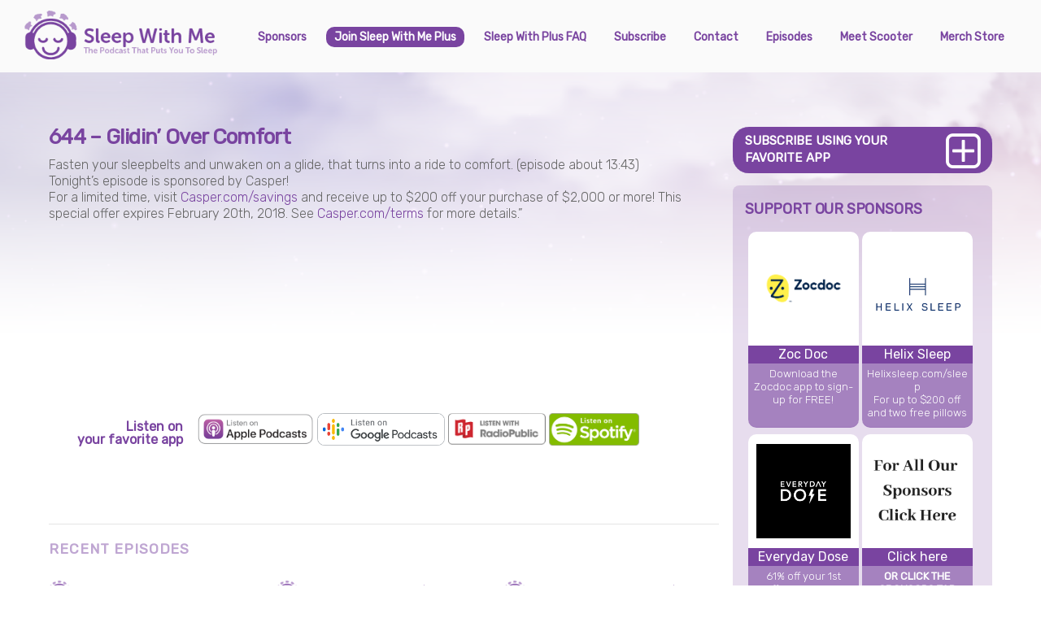

--- FILE ---
content_type: text/html; charset=UTF-8
request_url: https://www.sleepwithmepodcast.com/644-2/
body_size: 13776
content:

<!DOCTYPE html>
<html lang="en-US">

<head>
		<meta charset="UTF-8" />
	<!-- wp_head -->
	<title>644 &#8211; Glidin&#8217; Over Comfort &#8211; Sleep With Me</title>
<meta name='robots' content='max-image-preview:large' />
<link rel='dns-prefetch' href='//fonts.googleapis.com' />
<link rel="alternate" type="application/rss+xml" title="Sleep With Me &raquo; Feed" href="https://www.sleepwithmepodcast.com/feed/" />
<link rel="alternate" type="application/rss+xml" title="Sleep With Me &raquo; Comments Feed" href="https://www.sleepwithmepodcast.com/comments/feed/" />
<link rel="alternate" type="application/rss+xml" title="Sleep With Me &raquo; 644 &#8211; Glidin&#8217; Over Comfort Comments Feed" href="https://www.sleepwithmepodcast.com/644-2/feed/" />
<link rel="alternate" title="oEmbed (JSON)" type="application/json+oembed" href="https://www.sleepwithmepodcast.com/wp-json/oembed/1.0/embed?url=https%3A%2F%2Fwww.sleepwithmepodcast.com%2F644-2%2F" />
<link rel="alternate" title="oEmbed (XML)" type="text/xml+oembed" href="https://www.sleepwithmepodcast.com/wp-json/oembed/1.0/embed?url=https%3A%2F%2Fwww.sleepwithmepodcast.com%2F644-2%2F&#038;format=xml" />
<style id='wp-img-auto-sizes-contain-inline-css' type='text/css'>
img:is([sizes=auto i],[sizes^="auto," i]){contain-intrinsic-size:3000px 1500px}
/*# sourceURL=wp-img-auto-sizes-contain-inline-css */
</style>
<link rel='stylesheet' id='themify-common-css' href='https://www.sleepwithmepodcast.com/wp-content/themes/themify-ultra/themify/css/themify.common.css?ver=6.9' type='text/css' media='all' />
<meta name="builder-styles-css" content="" id="builder-styles-css">
<style id='wp-emoji-styles-inline-css' type='text/css'>

	img.wp-smiley, img.emoji {
		display: inline !important;
		border: none !important;
		box-shadow: none !important;
		height: 1em !important;
		width: 1em !important;
		margin: 0 0.07em !important;
		vertical-align: -0.1em !important;
		background: none !important;
		padding: 0 !important;
	}
/*# sourceURL=wp-emoji-styles-inline-css */
</style>
<style id='wp-block-library-inline-css' type='text/css'>
:root{--wp-block-synced-color:#7a00df;--wp-block-synced-color--rgb:122,0,223;--wp-bound-block-color:var(--wp-block-synced-color);--wp-editor-canvas-background:#ddd;--wp-admin-theme-color:#007cba;--wp-admin-theme-color--rgb:0,124,186;--wp-admin-theme-color-darker-10:#006ba1;--wp-admin-theme-color-darker-10--rgb:0,107,160.5;--wp-admin-theme-color-darker-20:#005a87;--wp-admin-theme-color-darker-20--rgb:0,90,135;--wp-admin-border-width-focus:2px}@media (min-resolution:192dpi){:root{--wp-admin-border-width-focus:1.5px}}.wp-element-button{cursor:pointer}:root .has-very-light-gray-background-color{background-color:#eee}:root .has-very-dark-gray-background-color{background-color:#313131}:root .has-very-light-gray-color{color:#eee}:root .has-very-dark-gray-color{color:#313131}:root .has-vivid-green-cyan-to-vivid-cyan-blue-gradient-background{background:linear-gradient(135deg,#00d084,#0693e3)}:root .has-purple-crush-gradient-background{background:linear-gradient(135deg,#34e2e4,#4721fb 50%,#ab1dfe)}:root .has-hazy-dawn-gradient-background{background:linear-gradient(135deg,#faaca8,#dad0ec)}:root .has-subdued-olive-gradient-background{background:linear-gradient(135deg,#fafae1,#67a671)}:root .has-atomic-cream-gradient-background{background:linear-gradient(135deg,#fdd79a,#004a59)}:root .has-nightshade-gradient-background{background:linear-gradient(135deg,#330968,#31cdcf)}:root .has-midnight-gradient-background{background:linear-gradient(135deg,#020381,#2874fc)}:root{--wp--preset--font-size--normal:16px;--wp--preset--font-size--huge:42px}.has-regular-font-size{font-size:1em}.has-larger-font-size{font-size:2.625em}.has-normal-font-size{font-size:var(--wp--preset--font-size--normal)}.has-huge-font-size{font-size:var(--wp--preset--font-size--huge)}.has-text-align-center{text-align:center}.has-text-align-left{text-align:left}.has-text-align-right{text-align:right}.has-fit-text{white-space:nowrap!important}#end-resizable-editor-section{display:none}.aligncenter{clear:both}.items-justified-left{justify-content:flex-start}.items-justified-center{justify-content:center}.items-justified-right{justify-content:flex-end}.items-justified-space-between{justify-content:space-between}.screen-reader-text{border:0;clip-path:inset(50%);height:1px;margin:-1px;overflow:hidden;padding:0;position:absolute;width:1px;word-wrap:normal!important}.screen-reader-text:focus{background-color:#ddd;clip-path:none;color:#444;display:block;font-size:1em;height:auto;left:5px;line-height:normal;padding:15px 23px 14px;text-decoration:none;top:5px;width:auto;z-index:100000}html :where(.has-border-color){border-style:solid}html :where([style*=border-top-color]){border-top-style:solid}html :where([style*=border-right-color]){border-right-style:solid}html :where([style*=border-bottom-color]){border-bottom-style:solid}html :where([style*=border-left-color]){border-left-style:solid}html :where([style*=border-width]){border-style:solid}html :where([style*=border-top-width]){border-top-style:solid}html :where([style*=border-right-width]){border-right-style:solid}html :where([style*=border-bottom-width]){border-bottom-style:solid}html :where([style*=border-left-width]){border-left-style:solid}html :where(img[class*=wp-image-]){height:auto;max-width:100%}:where(figure){margin:0 0 1em}html :where(.is-position-sticky){--wp-admin--admin-bar--position-offset:var(--wp-admin--admin-bar--height,0px)}@media screen and (max-width:600px){html :where(.is-position-sticky){--wp-admin--admin-bar--position-offset:0px}}

/*# sourceURL=wp-block-library-inline-css */
</style><style id='global-styles-inline-css' type='text/css'>
:root{--wp--preset--aspect-ratio--square: 1;--wp--preset--aspect-ratio--4-3: 4/3;--wp--preset--aspect-ratio--3-4: 3/4;--wp--preset--aspect-ratio--3-2: 3/2;--wp--preset--aspect-ratio--2-3: 2/3;--wp--preset--aspect-ratio--16-9: 16/9;--wp--preset--aspect-ratio--9-16: 9/16;--wp--preset--color--black: #000000;--wp--preset--color--cyan-bluish-gray: #abb8c3;--wp--preset--color--white: #ffffff;--wp--preset--color--pale-pink: #f78da7;--wp--preset--color--vivid-red: #cf2e2e;--wp--preset--color--luminous-vivid-orange: #ff6900;--wp--preset--color--luminous-vivid-amber: #fcb900;--wp--preset--color--light-green-cyan: #7bdcb5;--wp--preset--color--vivid-green-cyan: #00d084;--wp--preset--color--pale-cyan-blue: #8ed1fc;--wp--preset--color--vivid-cyan-blue: #0693e3;--wp--preset--color--vivid-purple: #9b51e0;--wp--preset--gradient--vivid-cyan-blue-to-vivid-purple: linear-gradient(135deg,rgb(6,147,227) 0%,rgb(155,81,224) 100%);--wp--preset--gradient--light-green-cyan-to-vivid-green-cyan: linear-gradient(135deg,rgb(122,220,180) 0%,rgb(0,208,130) 100%);--wp--preset--gradient--luminous-vivid-amber-to-luminous-vivid-orange: linear-gradient(135deg,rgb(252,185,0) 0%,rgb(255,105,0) 100%);--wp--preset--gradient--luminous-vivid-orange-to-vivid-red: linear-gradient(135deg,rgb(255,105,0) 0%,rgb(207,46,46) 100%);--wp--preset--gradient--very-light-gray-to-cyan-bluish-gray: linear-gradient(135deg,rgb(238,238,238) 0%,rgb(169,184,195) 100%);--wp--preset--gradient--cool-to-warm-spectrum: linear-gradient(135deg,rgb(74,234,220) 0%,rgb(151,120,209) 20%,rgb(207,42,186) 40%,rgb(238,44,130) 60%,rgb(251,105,98) 80%,rgb(254,248,76) 100%);--wp--preset--gradient--blush-light-purple: linear-gradient(135deg,rgb(255,206,236) 0%,rgb(152,150,240) 100%);--wp--preset--gradient--blush-bordeaux: linear-gradient(135deg,rgb(254,205,165) 0%,rgb(254,45,45) 50%,rgb(107,0,62) 100%);--wp--preset--gradient--luminous-dusk: linear-gradient(135deg,rgb(255,203,112) 0%,rgb(199,81,192) 50%,rgb(65,88,208) 100%);--wp--preset--gradient--pale-ocean: linear-gradient(135deg,rgb(255,245,203) 0%,rgb(182,227,212) 50%,rgb(51,167,181) 100%);--wp--preset--gradient--electric-grass: linear-gradient(135deg,rgb(202,248,128) 0%,rgb(113,206,126) 100%);--wp--preset--gradient--midnight: linear-gradient(135deg,rgb(2,3,129) 0%,rgb(40,116,252) 100%);--wp--preset--font-size--small: 13px;--wp--preset--font-size--medium: 20px;--wp--preset--font-size--large: 36px;--wp--preset--font-size--x-large: 42px;--wp--preset--spacing--20: 0.44rem;--wp--preset--spacing--30: 0.67rem;--wp--preset--spacing--40: 1rem;--wp--preset--spacing--50: 1.5rem;--wp--preset--spacing--60: 2.25rem;--wp--preset--spacing--70: 3.38rem;--wp--preset--spacing--80: 5.06rem;--wp--preset--shadow--natural: 6px 6px 9px rgba(0, 0, 0, 0.2);--wp--preset--shadow--deep: 12px 12px 50px rgba(0, 0, 0, 0.4);--wp--preset--shadow--sharp: 6px 6px 0px rgba(0, 0, 0, 0.2);--wp--preset--shadow--outlined: 6px 6px 0px -3px rgb(255, 255, 255), 6px 6px rgb(0, 0, 0);--wp--preset--shadow--crisp: 6px 6px 0px rgb(0, 0, 0);}:where(.is-layout-flex){gap: 0.5em;}:where(.is-layout-grid){gap: 0.5em;}body .is-layout-flex{display: flex;}.is-layout-flex{flex-wrap: wrap;align-items: center;}.is-layout-flex > :is(*, div){margin: 0;}body .is-layout-grid{display: grid;}.is-layout-grid > :is(*, div){margin: 0;}:where(.wp-block-columns.is-layout-flex){gap: 2em;}:where(.wp-block-columns.is-layout-grid){gap: 2em;}:where(.wp-block-post-template.is-layout-flex){gap: 1.25em;}:where(.wp-block-post-template.is-layout-grid){gap: 1.25em;}.has-black-color{color: var(--wp--preset--color--black) !important;}.has-cyan-bluish-gray-color{color: var(--wp--preset--color--cyan-bluish-gray) !important;}.has-white-color{color: var(--wp--preset--color--white) !important;}.has-pale-pink-color{color: var(--wp--preset--color--pale-pink) !important;}.has-vivid-red-color{color: var(--wp--preset--color--vivid-red) !important;}.has-luminous-vivid-orange-color{color: var(--wp--preset--color--luminous-vivid-orange) !important;}.has-luminous-vivid-amber-color{color: var(--wp--preset--color--luminous-vivid-amber) !important;}.has-light-green-cyan-color{color: var(--wp--preset--color--light-green-cyan) !important;}.has-vivid-green-cyan-color{color: var(--wp--preset--color--vivid-green-cyan) !important;}.has-pale-cyan-blue-color{color: var(--wp--preset--color--pale-cyan-blue) !important;}.has-vivid-cyan-blue-color{color: var(--wp--preset--color--vivid-cyan-blue) !important;}.has-vivid-purple-color{color: var(--wp--preset--color--vivid-purple) !important;}.has-black-background-color{background-color: var(--wp--preset--color--black) !important;}.has-cyan-bluish-gray-background-color{background-color: var(--wp--preset--color--cyan-bluish-gray) !important;}.has-white-background-color{background-color: var(--wp--preset--color--white) !important;}.has-pale-pink-background-color{background-color: var(--wp--preset--color--pale-pink) !important;}.has-vivid-red-background-color{background-color: var(--wp--preset--color--vivid-red) !important;}.has-luminous-vivid-orange-background-color{background-color: var(--wp--preset--color--luminous-vivid-orange) !important;}.has-luminous-vivid-amber-background-color{background-color: var(--wp--preset--color--luminous-vivid-amber) !important;}.has-light-green-cyan-background-color{background-color: var(--wp--preset--color--light-green-cyan) !important;}.has-vivid-green-cyan-background-color{background-color: var(--wp--preset--color--vivid-green-cyan) !important;}.has-pale-cyan-blue-background-color{background-color: var(--wp--preset--color--pale-cyan-blue) !important;}.has-vivid-cyan-blue-background-color{background-color: var(--wp--preset--color--vivid-cyan-blue) !important;}.has-vivid-purple-background-color{background-color: var(--wp--preset--color--vivid-purple) !important;}.has-black-border-color{border-color: var(--wp--preset--color--black) !important;}.has-cyan-bluish-gray-border-color{border-color: var(--wp--preset--color--cyan-bluish-gray) !important;}.has-white-border-color{border-color: var(--wp--preset--color--white) !important;}.has-pale-pink-border-color{border-color: var(--wp--preset--color--pale-pink) !important;}.has-vivid-red-border-color{border-color: var(--wp--preset--color--vivid-red) !important;}.has-luminous-vivid-orange-border-color{border-color: var(--wp--preset--color--luminous-vivid-orange) !important;}.has-luminous-vivid-amber-border-color{border-color: var(--wp--preset--color--luminous-vivid-amber) !important;}.has-light-green-cyan-border-color{border-color: var(--wp--preset--color--light-green-cyan) !important;}.has-vivid-green-cyan-border-color{border-color: var(--wp--preset--color--vivid-green-cyan) !important;}.has-pale-cyan-blue-border-color{border-color: var(--wp--preset--color--pale-cyan-blue) !important;}.has-vivid-cyan-blue-border-color{border-color: var(--wp--preset--color--vivid-cyan-blue) !important;}.has-vivid-purple-border-color{border-color: var(--wp--preset--color--vivid-purple) !important;}.has-vivid-cyan-blue-to-vivid-purple-gradient-background{background: var(--wp--preset--gradient--vivid-cyan-blue-to-vivid-purple) !important;}.has-light-green-cyan-to-vivid-green-cyan-gradient-background{background: var(--wp--preset--gradient--light-green-cyan-to-vivid-green-cyan) !important;}.has-luminous-vivid-amber-to-luminous-vivid-orange-gradient-background{background: var(--wp--preset--gradient--luminous-vivid-amber-to-luminous-vivid-orange) !important;}.has-luminous-vivid-orange-to-vivid-red-gradient-background{background: var(--wp--preset--gradient--luminous-vivid-orange-to-vivid-red) !important;}.has-very-light-gray-to-cyan-bluish-gray-gradient-background{background: var(--wp--preset--gradient--very-light-gray-to-cyan-bluish-gray) !important;}.has-cool-to-warm-spectrum-gradient-background{background: var(--wp--preset--gradient--cool-to-warm-spectrum) !important;}.has-blush-light-purple-gradient-background{background: var(--wp--preset--gradient--blush-light-purple) !important;}.has-blush-bordeaux-gradient-background{background: var(--wp--preset--gradient--blush-bordeaux) !important;}.has-luminous-dusk-gradient-background{background: var(--wp--preset--gradient--luminous-dusk) !important;}.has-pale-ocean-gradient-background{background: var(--wp--preset--gradient--pale-ocean) !important;}.has-electric-grass-gradient-background{background: var(--wp--preset--gradient--electric-grass) !important;}.has-midnight-gradient-background{background: var(--wp--preset--gradient--midnight) !important;}.has-small-font-size{font-size: var(--wp--preset--font-size--small) !important;}.has-medium-font-size{font-size: var(--wp--preset--font-size--medium) !important;}.has-large-font-size{font-size: var(--wp--preset--font-size--large) !important;}.has-x-large-font-size{font-size: var(--wp--preset--font-size--x-large) !important;}
/*# sourceURL=global-styles-inline-css */
</style>

<style id='classic-theme-styles-inline-css' type='text/css'>
/*! This file is auto-generated */
.wp-block-button__link{color:#fff;background-color:#32373c;border-radius:9999px;box-shadow:none;text-decoration:none;padding:calc(.667em + 2px) calc(1.333em + 2px);font-size:1.125em}.wp-block-file__button{background:#32373c;color:#fff;text-decoration:none}
/*# sourceURL=/wp-includes/css/classic-themes.min.css */
</style>
<link rel='stylesheet' id='parent-style-css' href='https://www.sleepwithmepodcast.com/wp-content/themes/themify-ultra/style.css?ver=6.9' type='text/css' media='all' />
<link rel='stylesheet' id='ab-style-css' href='https://www.sleepwithmepodcast.com/wp-content/themes/estound/style.css?ver=6.9' type='text/css' media='all' />
<link rel='stylesheet' id='child-style-css' href='https://www.sleepwithmepodcast.com/wp-content/themes/estound/style.css?ver=6.9' type='text/css' media='all' />
<link rel='stylesheet' id='lazyload-video-css-css' href='https://www.sleepwithmepodcast.com/wp-content/plugins/lazy-load-for-videos/public/css/lazyload-shared.css?ver=2.18.9' type='text/css' media='all' />
<style id='lazyload-video-css-inline-css' type='text/css'>
.entry-content a.lazy-load-youtube, a.lazy-load-youtube, .lazy-load-vimeo{ background-size: cover; }.titletext.youtube { display: none; }.lazy-load-div:before { content: "\25B6"; text-shadow: 0px 0px 60px rgba(0,0,0,0.8); }
/*# sourceURL=lazyload-video-css-inline-css */
</style>
<link rel='stylesheet' id='theme-style-css' href='https://www.sleepwithmepodcast.com/wp-content/themes/themify-ultra/style.css?ver=1.0.0' type='text/css' media='all' />
<link rel='stylesheet' id='themify-media-queries-css' href='https://www.sleepwithmepodcast.com/wp-content/themes/themify-ultra/media-queries.css?ver=1.0.0' type='text/css' media='all' />
<link rel='stylesheet' id='ultra-header-css' href='https://www.sleepwithmepodcast.com/wp-content/themes/themify-ultra/styles/header-top-bar.css?ver=6.9' type='text/css' media='all' />
<link rel='stylesheet' id='theme-style-child-css' href='https://www.sleepwithmepodcast.com/wp-content/themes/estound/style.css?ver=1.0.0' type='text/css' media='all' />
<link rel='stylesheet' id='themify-shortcodes-css' href='https://www.sleepwithmepodcast.com/wp-content/plugins/themify-shortcodes/assets/styles.css?ver=6.9' type='text/css' media='all' />
<link rel='stylesheet' id='themify-customize-css' href='https://www.sleepwithmepodcast.com/wp-content/uploads/themify-customizer.css?ver=18.05.21.11.00.50' type='text/css' media='all' />
<link rel='stylesheet' id='themify-google-fonts-css' href='https://fonts.googleapis.com/css?family=Open+Sans%3A400italic%2C600italic%2C700italic%2C400%2C300%2C600%2C700%7CRubik%3Anormal%2C300&#038;subset=latin&#038;ver=6.9' type='text/css' media='all' />
<script type="text/javascript" src="https://www.sleepwithmepodcast.com/wp-includes/js/jquery/jquery.min.js?ver=3.7.1" id="jquery-core-js"></script>
<script type="text/javascript" src="https://www.sleepwithmepodcast.com/wp-includes/js/jquery/jquery-migrate.min.js?ver=3.4.1" id="jquery-migrate-js"></script>
<script type="text/javascript" src="https://www.sleepwithmepodcast.com/wp-content/themes/estound/js/jquery.sticky.js?ver=6.9" id="stickyjs-js"></script>
<link rel="https://api.w.org/" href="https://www.sleepwithmepodcast.com/wp-json/" /><link rel="alternate" title="JSON" type="application/json" href="https://www.sleepwithmepodcast.com/wp-json/wp/v2/posts/6369" /><link rel="EditURI" type="application/rsd+xml" title="RSD" href="https://www.sleepwithmepodcast.com/xmlrpc.php?rsd" />
<meta name="generator" content="WordPress 6.9" />
<link rel="canonical" href="https://www.sleepwithmepodcast.com/644-2/" />
<link rel='shortlink' href='https://www.sleepwithmepodcast.com/?p=6369' />

<!-- This site is using AdRotate v5.6.4 Professional to display their advertisements - https://ajdg.solutions/ -->
<!-- AdRotate CSS -->
<style type="text/css" media="screen">
	.g { margin:0px; padding:0px; overflow:hidden; line-height:1; zoom:1; }
	.g img { height:auto; }
	.g-col { position:relative; float:left; }
	.g-col:first-child { margin-left: 0; }
	.g-col:last-child { margin-right: 0; }
	.g-1 { width:auto; margin: 0 auto; }
	.b-1 { margin:5px 0px 0px 0px; }
	@media only screen and (max-width: 480px) {
		.g-col, .g-dyn, .g-single { width:100%; margin-left:0; margin-right:0; }
	}
</style>
<!-- /AdRotate CSS -->





<link href="https://www.sleepwithmepodcast.com/wp-content/uploads/2018/03/Favicon-1.png" rel="shortcut icon" /> 

<meta name="apple-itunes-app" content="app-id=id740675898">
<!-- Global site tag (gtag.js) - Google Analytics -->
<script async src="https://www.googletagmanager.com/gtag/js?id=UA-46482583-1"></script>
<script>
  window.dataLayer = window.dataLayer || [];
  function gtag(){dataLayer.push(arguments);}
  gtag('js', new Date());

  gtag('config', 'UA-46482583-1');
</script>
<meta name="google-site-verification" content="n1nNjn8iClUxSOyuQHcr7bKlxmeruw1wQGe7s1bycPo" />	<script type="text/javascript">
		var tf_mobile_menu_trigger_point = 1200;
	</script>
<meta name="viewport" content="width=device-width, initial-scale=1">

	<style>
	@-webkit-keyframes themifyAnimatedBG {
		0% { background-color: #33baab; }
100% { background-color: #e33b9e; }
50% { background-color: #4961d7; }
33.333333333333% { background-color: #2ea85c; }
25% { background-color: #2bb8ed; }
20% { background-color: #dd5135; }

	}
	@keyframes themifyAnimatedBG {
		0% { background-color: #33baab; }
100% { background-color: #e33b9e; }
50% { background-color: #4961d7; }
33.333333333333% { background-color: #2ea85c; }
25% { background-color: #2bb8ed; }
20% { background-color: #dd5135; }

	}
	.themify_builder_row.animated-bg {
		-webkit-animation: themifyAnimatedBG 30000ms infinite alternate;
		animation: themifyAnimatedBG 30000ms infinite alternate;
	}
	</style>
	<link rel="icon" href="https://www.sleepwithmepodcast.com/wp-content/uploads/2018/03/Favicon.png" sizes="32x32" />
<link rel="icon" href="https://www.sleepwithmepodcast.com/wp-content/uploads/2018/03/Favicon.png" sizes="192x192" />
<link rel="apple-touch-icon" href="https://www.sleepwithmepodcast.com/wp-content/uploads/2018/03/Favicon.png" />
<meta name="msapplication-TileImage" content="https://www.sleepwithmepodcast.com/wp-content/uploads/2018/03/Favicon.png" />

</head>

<body class="wp-singular post-template-default single single-post postid-6369 single-format-standard wp-theme-themify-ultra wp-child-theme-estound themify-fw-3-5-8 themify-ultra-1-9-9 skin-default webkit not-ie default_width sidebar1 no-home no-touch builder-parallax-scrolling-active header-top-bar fixed-header shrinking-logo footer-block  rss-off search-off single-classic-layout tile_enable filter-hover-none filter-featured-only masonry-enabled">

<script type="text/javascript">
	function themifyMobileMenuTrigger(e) {
		if( document.body.clientWidth > 0 && document.body.clientWidth <= tf_mobile_menu_trigger_point ) {
			document.body.classList.add( 'mobile_menu_active' );
		} else {
			document.body.classList.remove( 'mobile_menu_active' );
		}
	}
	themifyMobileMenuTrigger();
	document.addEventListener( 'DOMContentLoaded', function () {
		jQuery( window ).on('tfsmartresize.tf_mobile_menu', themifyMobileMenuTrigger );
	}, false );
</script>

<div id="pagewrap" class="hfeed site">

			<div id="headerwrap"   >
                        			                                                    <div class="header-icons">
                                <a id="menu-icon" href="#mobile-menu"><span class="menu-icon-inner"></span></a>
                            </div>
                        
			<header id="header" class="pagewidth clearfix" itemscope="itemscope" itemtype="https://schema.org/WPHeader">

	            
	            <div class="header-bar">
		            						<div id="site-logo"><a href="https://www.sleepwithmepodcast.com" title="Sleep With Me"><img src="https://www.sleepwithmepodcast.com/wp-content/uploads/2018/03/Logo.png" alt="Sleep With Me" title="Sleep With Me" /></a></div>					
											<div id="site-description" class="site-description"><span>The Podcast That Puts You To Sleep</span></div>									</div>
				<!-- /.header-bar -->

									<div id="mobile-menu" class="sidemenu sidemenu-off">

						<div class="navbar-wrapper clearfix">

															<div class="social-widget">
																												
																	</div>
								<!-- /.social-widget -->
							
							
							<nav id="main-nav-wrap" itemscope="itemscope" itemtype="https://schema.org/SiteNavigationElement">
																	<ul id="main-nav" class="main-nav menu-name-main-navigation"><li id='menu-item-4349' class="menu-item menu-item-type-post_type menu-item-object-page" ><a  href="https://www.sleepwithmepodcast.com/sponsors/">Sponsors</a> </li>
<li id='menu-item-6636' class="menu-highlight menu-item menu-item-type-custom menu-item-object-custom" ><a  target="_blank" href="https://sleepwithmepodcast.com/plus">Join Sleep With Me Plus</a> </li>
<li id='menu-item-13673' class="menu-item menu-item-type-post_type menu-item-object-page" ><a  href="https://www.sleepwithmepodcast.com/patreonfaq/">Sleep With Plus FAQ</a> </li>
<li id='menu-item-4352' class="menu-item menu-item-type-post_type menu-item-object-page" ><a  href="https://www.sleepwithmepodcast.com/subscribe/">Subscribe</a> </li>
<li id='menu-item-7069' class="menu-item menu-item-type-post_type menu-item-object-page" ><a  href="https://www.sleepwithmepodcast.com/contact/">Contact</a> </li>
<li id='menu-item-4353' class="menu-item menu-item-type-post_type menu-item-object-page" ><a  href="https://www.sleepwithmepodcast.com/episodes/">Episodes</a> </li>
<li id='menu-item-4351' class="menu-item menu-item-type-post_type menu-item-object-page" ><a  href="https://www.sleepwithmepodcast.com/meet-scooter/">Meet Scooter</a> </li>
<li id='menu-item-7135' class="menu-item menu-item-type-post_type menu-item-object-page" ><a  href="https://topatoco.com/collections/sleep-with-me">Merch Store</a> </li>
</ul>									<!-- /#main-nav -->
									
																		
															</nav>
							<!-- /#main-nav-wrap -->
							
						</div>

																				<!-- /header-widgets -->
						
						<a id="menu-icon-close" href="#"></a>
					</div>
					<!-- /#mobile-menu -->
				
				
				
				
			</header>
			<!-- /#header -->

	        
		</div>
		<!-- /#headerwrap -->
	
	<div id="body" class="clearfix">

		

	
	<!-- layout-container -->
	<div id="layout" class="pagewidth clearfix">

		
		<!-- content -->
		<div id="content" class="list-post">
			
			
				

<article id="post-6369" class="post clearfix post-6369 type-post status-publish format-standard hentry category-podcast has-post-title no-post-date has-post-category has-post-tag has-post-comment has-post-author   cat-9">
	
    
	
	
	
		
	
	
	<div class="post-content">
		<div class="post-content-inner">

			
							 <h1 class="post-title entry-title">644 &#8211; Glidin&#8217; Over Comfort </h1>			
			
			
			<div class="entry-content">

				
					<div>Fasten your sleepbelts and unwaken on a glide, that turns into a ride to comfort. (episode about 13:43)</div>
<div></div>
<div>Tonight’s episode is sponsored by Casper!</div>
<div>For a limited time, visit <a href="http://Casper.com/savings">Casper.com/savings</a> and receive up to $200 off your purchase of $2,000 or more! This special offer expires February 20th, 2018. See <a href="http://Casper.com/terms">Casper.com/terms</a> for more details.”</div>
<p><div class="podcast"><iframe src="https://embed.radiopublic.com/e?if=sleep-with-me-the-podcast-that-puts-you-to-sleep-WP0KXW&ge=s1!8320891776a742ed3fa0772179592a673d876944" width="100%" height="185" frameborder="0" scrolling="no" sandbox="allow-same-origin allow-scripts allow-top-navigation allow-popups"></iframe></div></p>
<div id="layout-part-4336-0-0-1" class="module module-layout-part layout-part-4336-0-0-1 ">
                <script type="text/javascript">
                            if(!document.getElementById( "builder-styles" ) && document.getElementById( "builder-styles-css" ) ) document.getElementById( "builder-styles-css" ).insertAdjacentHTML( "beforebegin", "<link id="builder-styles" rel="stylesheet" href="https://www.sleepwithmepodcast.com/wp-content/themes/themify-ultra/themify/themify-builder/css/themify-builder-style.css?ver=3.4.6" type="text/css" />" );
                        </script>        <link type="text/css" rel="stylesheet" href="https://www.sleepwithmepodcast.com/wp-content/uploads/themify-css/themify-builder-4504-generated.css?ver=1522267114">
            <div class="themify_builder_content themify_builder_content-4504 themify_builder not_editable_builder">
    
	
		<!-- module_row -->
			<div class="themify_builder_row module_row clearfix listen-on repeat module_row_0 themify_builder_4504_row module_row_4504-0">
				                                <div class="row_inner col_align_middle gutter-narrow">

                                    
		<div style="width:20%" class="tb-column col4-1 first module_column tb_4504_column module_column_0 module_column_4504-0-0">
                                                                <div class="tb-column-inner">
                            

<!-- module text -->
<div id="text-4504-0-0-0" class="module module-text text-4504-0-0-0  repeat ">
    
    <div style="float: left;"><h5 style="text-align: right;">Listen on your&nbsp;favorite app</h5></div></div>
<!-- /module text -->
                        </div>
                    		</div>
		<!-- /.tb-column -->
		
		
		<div style="width:78.4%" class="tb-column col4-3 last module_column tb_4504_column module_column_1 module_column_4504-0-1">
                                                                <div class="tb-column-inner">
                            

<!-- module text -->
<div id="text-4504-0-1-0" class="module module-text text-4504-0-1-0  repeat ">
    
    <div class="container"><div class="row"><div class="col-sm">&nbsp;<a href="https://itunes.apple.com/us/podcast/sleep-with-me-the-podcast-that-puts-you-to-sleep/id740675898?mt=2"><img decoding="async" class="alignnone wp-image-6700 " src="https://www.sleepwithmepodcast.com/wp-content/uploads/2018/03/apple-podcast.png" alt="" height="44" srcset="https://www.sleepwithmepodcast.com/wp-content/uploads/2018/03/apple-podcast.png 759w, https://www.sleepwithmepodcast.com/wp-content/uploads/2018/03/apple-podcast-300x83.png 300w" sizes="(max-width: 759px) 100vw, 759px"></a> <a href="https://www.google.com/podcasts?feed=aHR0cDovL2ZlZWRzLm5pZ2h0dmFsZXByZXNlbnRzLmNvbS9zbGVlcHdpdGhtZQ%3D%3D"><img decoding="async" class="alignnone size-full" src="https://www.sleepwithmepodcast.com/wp-content/uploads/2018/06/google_podcasts_badge@2x.png" alt="" height="44"></a> <a href="https://play.radiopublic.com/sleep-with-me-the-podcast-that-puts-you-to-sleep-WP0KXW"><img decoding="async" class="alignnone size-full wp-image-4507" src="https://www.sleepwithmepodcast.com/wp-content/uploads/2018/03/RadioPublic.png" alt="" height="44"></a> <a href="https://open.spotify.com/show/6RLX4Ns3kRUQiJi7RZl4NA"><img decoding="async" class="alignnone wp-image-6702 size-full" src="https://www.sleepwithmepodcast.com/wp-content/uploads/2018/03/Badge_Spotify_Listen.png" alt="" height="44" srcset="https://www.sleepwithmepodcast.com/wp-content/uploads/2018/03/Badge_Spotify_Listen.png 1000w, https://www.sleepwithmepodcast.com/wp-content/uploads/2018/03/Badge_Spotify_Listen-300x108.png 300w, https://www.sleepwithmepodcast.com/wp-content/uploads/2018/03/Badge_Spotify_Listen-768x277.png 768w" sizes="(max-width: 1000px) 100vw, 1000px"></a></div></div></div></div>
<!-- /module text -->
                        </div>
                    		</div>
		<!-- /.tb-column -->
		
		
                                </div>
                                <!-- /row_inner -->
                        </div>
                        <!-- /module_row -->
		

</div>
    </div><div id="themify_builder_content-6369" data-postid="6369" class="themify_builder_content themify_builder_content-6369 themify_builder">

    </div>
<!-- /themify_builder_content -->
				
			</div><!-- /.entry-content -->

			
		</div>
		<!-- /.post-content-inner -->
	</div>
	<!-- /.post-content -->
	
</article>
<!-- /.post -->

			
			
			
			
									<div class="related-posts">
			<h4 class="related-title">Recent Episodes</h4>
							<article class="post type-post clearfix">

										
					<div class="post-content">
						<p class="post-meta">
							
						</p>
						<h4 class="post-title">
							<a href="https://www.sleepwithmepodcast.com/743-a-bunny-and-owl-watch-tv/" title="743 &#8211; A Bunny and Owl Watch TV">
								743 &#8211; A Bunny and Owl Watch TV							</a>
						</h4>
											</div>
					<!-- /.post-content -->

					

					
				</article>
							<article class="post type-post clearfix">

										
					<div class="post-content">
						<p class="post-meta">
							
						</p>
						<h4 class="post-title">
							<a href="https://www.sleepwithmepodcast.com/742-pandemonium-the-good-place-to-sleep-s3-finale/" title="742 &#8211; Pandemonium |  The Good Place (To Sleep) S3 Finale">
								742 &#8211; Pandemonium |  The Good Place (To Sleep) S3 Finale							</a>
						</h4>
											</div>
					<!-- /.post-content -->

					

					
				</article>
							<article class="post type-post clearfix">

										
					<div class="post-content">
						<p class="post-meta">
							
						</p>
						<h4 class="post-title">
							<a href="https://www.sleepwithmepodcast.com/741-heavenly-solutions-big-farm-in-the-sky-p-i-s2-e1/" title="741 &#8211; Heavenly Solutions | Big Farm in the Sky P.I. S2 E1">
								741 &#8211; Heavenly Solutions | Big Farm in the Sky P.I. S2 E1							</a>
						</h4>
											</div>
					<!-- /.post-content -->

					

					
				</article>
					</div>
		<!-- /.related-posts -->
				
			
					</div>
		<!-- /content -->

		
		    
    <aside id="sidebar" itemscope="itemscope" itemtype="https://schema.org/WPSidebar">

        
	<div id="text-2" class="widget widget_text">			<div class="textwidget"><script type="text/javascript">
                            if(!document.getElementById( "builder-styles" ) && document.getElementById( "builder-styles-css" ) ) document.getElementById( "builder-styles-css" ).insertAdjacentHTML( "beforebegin", "<link id='builder-styles' rel='stylesheet' href='https://www.sleepwithmepodcast.com/wp-content/themes/themify-ultra/themify/themify-builder/css/themify-builder-style.css?ver=3.5.8' type='text/css' />" );
                        </script>	<link type="text/css" rel="stylesheet" href="https://www.sleepwithmepodcast.com/wp-content/uploads/themify-css/themify-builder-4449-generated.css?ver=1530289038" />
	<style>
	.themify_builder.not_editable_builder .module_column {
		outline: initial !important;
	}
	.themify_builder_active:not(.tb-preview-only) .themify_builder:not(.not_editable_builder) .module_subrow {
		margin:0px;
	}
</style>
<div class="themify_builder_content themify_builder_content-4449 themify_builder not_editable_builder">
	
	
		<!-- module_row -->
			<div  class="themify_builder_row module_row clearfix sidebar-subscribe repeat module_row_0 themify_builder_4449_row module_row_4449-0 hide-tablet hide-mobile">
				                                <div class="row_inner col_align_middle gutter-none" >

                                    
		<div  class="tb-column col-full first module_column tb_4449_column module_column_0 module_column_4449-0-0" >
                                                                <div class="tb-column-inner">
                            

    <!-- module accordion -->
    <div  id="accordion-4449-0-0-0" class="module module-accordion accordion-4449-0-0-0 subscribe-alt " data-behavior="toggle">

        
        <ul class="ui module-accordion plus-icon-button  ">
                            <li >
                    <div class="accordion-title">
                        <a href="#">
                                                                                    SUBSCRIBE USING YOUR FAVORITE APP                        </a>
                    </div>
                    <div class="accordion-content clearfix  default-closed">
                        <p><a href="https://www.google.com/podcasts?feed=aHR0cDovL2ZlZWRzLm5pZ2h0dmFsZXByZXNlbnRzLmNvbS9zbGVlcHdpdGhtZQ%3D%3D"><i class="fa fa-podcast"></i> APPLE PODCASTS</a></p><p><a href="https://playmusic.app.goo.gl/?ibi=com.google.PlayMusic&#038;isi=691797987&#038;ius=googleplaymusic&#038;apn=com.google.android.music&#038;link=https://play.google.com/music/m/I6ad4eeeqpvyutfigjhxeee6wty?t%3DSleep_With_Me_%257C_The_Podcast_That_Puts_You_To_Sleep%26pcampaignid%3DMKT-na-all-co-pr-mu-pod-16"><i class="fa fa-music"></i> GOOGLE PODCASTS</a></p><p><a href="https://open.spotify.com/show/6RLX4Ns3kRUQiJi7RZl4NA"><i class="fa fa-spotify"></i> SPOTIFY</a></p><p><a href="https://play.radiopublic.com/sleep-with-me-the-podcast-that-puts-you-to-sleep-WP0KXW"><i class="fa fa-music"></i> RADIOPUBLIC</a></p><p><a href="https://subscribeonandroid.com/feeds.nightvalepresents.com/sleepwithme">SUBSCRIBE ON ANDROID</a></p>                    </div>
                </li>
                    </ul>

    </div>
    <!-- /module accordion -->

                        </div>
                    		</div>
		<!-- /.tb-column -->
		
		
                                </div>
                                <!-- /row_inner -->
                        </div>
                        <!-- /module_row -->
		

	
		<!-- module_row -->
			<div  class="themify_builder_row module_row clearfix support fullcover module_row_1 themify_builder_4449_row module_row_4449-1">
				                                <div class="row_inner gutter-none" >

                                    
		<div  class="tb-column col-full first module_column tb_4449_column module_column_0 module_column_4449-1-0 repeat" >
                    <div class="builder_row_cover "></div>                                            <div class="tb-column-inner">
                            

<!-- module text -->
<div  id="text-4449-1-0-0" class="module module-text text-4449-1-0-0  repeat ">
    
    <h3 style="text-transform: uppercase;">Support our sponsors</h3><div class="g g-1"><div class="g-col b-1 a-117"><div class="adv"><div class='adv-img-wrapper'>
<a class="gofollow" data-track="MTE3LDEsMSw2MA==" href="https://www.zocdoc.com/sleep" target="_blank"><img decoding="async" src="https://www.sleepwithmepodcast.com/wp-content/uploads/2021/04/Zdc_Lockup_TM_RGB.png" /></a>
</div>
<div class='company'>
<a class="gofollow" data-track="MTE3LDEsMSw2MA==" href="https://www.zocdoc.com/sleep" target="_blank"><h6>Zoc Doc</h6></a>
<a class="gofollow" data-track="MTE3LDEsMSw2MA==" href="https://www.zocdoc.com/sleep" target="_blank">
<p>Download the Zocdoc app to sign-up for FREE!</p></a></div></div></div><div class="g-col b-1 a-66"><div class="adv"><div class='adv-img-wrapper'>
<a class="gofollow" data-track="NjYsMSwxLDYw" href="https://helixsleep.com/sleep" target="_blank"><img decoding="async" src="https://www.sleepwithmepodcast.com/wp-content/uploads/2020/05/Helix-Sleep-logo.png" /></a>
</div>
<div class='company'>
<a class="gofollow" data-track="NjYsMSwxLDYw" href="https://helixsleep.com/sleep" target="_blank"><h6>Helix Sleep</h6></a>
<a class="gofollow" data-track="NjYsMSwxLDYw" href="https://helixsleep.com/sleep" target="_blank">
<p>Helixsleep.com/sleep <br>For up to $200 off and two free pillows</p></a></div></div></div></div><div class="g g-1"><div class="g-col b-1 a-164"><div class="adv"><div class='adv-img-wrapper'>
<a class="gofollow" data-track="MTY0LDEsMSw2MA==" href="https://everydaydose.com/sleep" target="_blank"><img decoding="async" src="https://www.sleepwithmepodcast.com/wp-content/banners/everyday-does.png" /></a>
</div>
<div class='company'>
<a class="gofollow" data-track="MTY0LDEsMSw2MA==" href="https://everydaydose.com/sleep" target="_blank"><h6>Everyday Dose</h6></a>
<a class="gofollow" data-track="MTY0LDEsMSw2MA==" href="https://everydaydose.com/sleep" target="_blank">
<p>61% off your 1st Coffee+ Starter Kit</p></a></div></div></div><div class="g-col b-1 a-16"><div class="adv"><div class='adv-img-wrapper'>
<a class="gofollow" data-track="MTYsMSwxLDYw" href="https://www.sleepwithmepodcast.com/sponsors"><img decoding="async" src="https://www.sleepwithmepodcast.com/wp-content/uploads/2018/06/For-All-Our-SponsorsClick-Here.jpg" /></a>
</div>
<div class='company'>
<a class="gofollow" data-track="MTYsMSwxLDYw" href="https://www.sleepwithmepodcast.com/sponsors" target="_blank"><h6>Click here</h6></a>

<p><strong>or click the sponsors tab</strong></p></div></div></div></div><div class="g g-1"><div class="g-col b-1 a-157"><div class="adv"><div class='adv-img-wrapper'>
<a class="gofollow" data-track="MTU3LDEsMSw2MA==" href="https://sleepwithmepodcast.com/plus"><img decoding="async" src="https://www.sleepwithmepodcast.com/wp-content/uploads/2024/05/Untitled_Artwork-scaled.jpg" /></a>
</div>
<div class='company'>
<a class="gofollow" data-track="MTU3LDEsMSw2MA==" href="https://sleepwithmepodcast.com/plus" target="_blank"><h6>Support the show</h6></a>

<p><strong>Sleep With Me Plus</strong> the ultimate way to listen</p></div></div></div><div class="g-col b-1 a-4"><div class="adv"><div class='adv-img-wrapper'>
<a class="gofollow" data-track="NCwxLDEsNjA=" href="https://www.sleepwithmepodcast.com/sleepphones" target="_blank"><img decoding="async" src="https://www.sleepwithmepodcast.com/wp-content/uploads/2018/03/SP-Logo.jpg" /></a>
</div>
<div class='company'>
<a class="gofollow" data-track="NCwxLDEsNjA=" href="https://www.sleepwithmepodcast.com/sleepphones" target="_blank"><h6>SleepPhones</h6></a>

<p>Check our our NEW Sleep With Me branded SleepPhones</p></div></div></div></div></div>
<!-- /module text -->
                        </div>
                    		</div>
		<!-- /.tb-column -->
		
		
                                </div>
                                <!-- /row_inner -->
                        </div>
                        <!-- /module_row -->
		

	
		<!-- module_row -->
			<div  class="themify_builder_row module_row clearfix module_row_2 themify_builder_4449_row module_row_4449-2">
				                                <div class="row_inner " >

                                    
		<div  class="tb-column col-full first module_column tb_4449_column module_column_0 module_column_4449-2-0" >
                                                                <div class="tb-column-inner">
                            

    <!-- module button pro -->
    <div  id="button-4449-2-0-0" class="module module-button button-4449-2-0-0 button-link-external archive-two ">

        
        <a  class="ui builder_button transparent " href="https://www.sleepwithmepodcast.com/episodes/" data-hover="transparent" data-remove="transparent">
                        <span>Check out the full archives</span>
        </a>

        
            </div>
    <!-- /module button pro -->

                        </div>
                    		</div>
		<!-- /.tb-column -->
		
		
                                </div>
                                <!-- /row_inner -->
                        </div>
                        <!-- /module_row -->
		

</div>
</div>
		</div>
        
    </aside>
    <!-- /#sidebar -->

    
	</div>
	<!-- /layout-container -->



        <!-- hook content: themify_layout_after -->
	<link type="text/css" rel="stylesheet" href="https://www.sleepwithmepodcast.com/wp-content/uploads/themify-css/themify-builder-4444-generated.css?ver=1551580046" />
	<style>
	.themify_builder.not_editable_builder .module_column {
		outline: initial !important;
	}
	.themify_builder_active:not(.tb-preview-only) .themify_builder:not(.not_editable_builder) .module_subrow {
		margin:0px;
	}
</style>
<div class="themify_builder_content themify_builder_content-4444 themify_builder not_editable_builder">
	
	
		<!-- module_row -->
			<div  class="themify_builder_row module_row clearfix fullcover fullwidth_row_container module_row_0 themify_builder_4444_row module_row_4444-0">
				                                <div class="row_inner " >

                                    
		<div  class="tb-column col-full first module_column tb_4444_column module_column_0 module_column_4444-0-0" >
                                        		</div>
		<!-- /.tb-column -->
		
		
                                </div>
                                <!-- /row_inner -->
                        </div>
                        <!-- /module_row -->
		

</div><!-- /hook content: themify_layout_after -->			</div>
			<!-- /body -->

							<div id="footerwrap"   >

					
					<footer id="footer" class="pagewidth clearfix" itemscope="itemscope" itemtype="https://schema.org/WPFooter">

						
						
						<div class="main-col first clearfix">
							<div class="footer-left-wrap first">
																	<div class="footer-logo-wrapper clearfix">
										<div id="footer-logo"><a href="https://www.sleepwithmepodcast.com" title="Sleep With Me"><img src="https://www.sleepwithmepodcast.com/wp-content/uploads/2018/03/Logo-vertical.png" alt="Sleep With Me" title="Sleep With Me" /></a></div>										<!-- /footer-logo -->
									</div>
															
															</div>
							
							<div class="footer-right-wrap">

																	<div class="footer-nav-wrap">
																			</div>
									<!-- /.footer-nav-wrap -->
																									<div class="footer-text clearfix">
										<div class="footer-text-inner">
																							<div class="one">Copyright <a href="#">Sleep With Me Podcast</a> and Andrew Ackerman, All Rights Reserved
</div>												<div class="two">designed by <a href="http://estound.com/" target="_blank">estound</a></strong> in colorado</div>																					</div>
									</div>
									<!-- /.footer-text -->
															</div>
						</div>

																					<div class="section-col clearfix">
									<div class="footer-widgets-wrap">
										
		<div class="footer-widgets clearfix">
							<div class=" first">
					<div id="text-3" class="widget widget_text">			<div class="textwidget"><p style="font-size: .8em; , line-height: 110%;" align="center">Sleep With Me Podcast is a participant in the Amazon Services LLC Associates Program, an affiliate advertising program designed to provide a means for sites to earn advertising fees by advertising and linking to <a href="https://amazon.com" target="_blank" rel="noopener">amazon.com</a>, <a href="https://amazon.ca" target="_blank" rel="noopener">amazon.ca</a>, <a href="https://amazon.co.uk" target="_blank" rel="noopener">amazon.co.uk</a></p>
</div>
		</div>				</div>
					</div>
		<!-- /.footer-widgets -->

											<!-- /footer-widgets -->
									</div>
								</div>
													
						
					</footer>
					<!-- /#footer -->

					
				</div>
				<!-- /#footerwrap -->
			
		</div>
		<!-- /#pagewrap -->

		
		<!-- SCHEMA BEGIN --><script type="application/ld+json">[{"@context":"https:\/\/schema.org","@type":"BlogPosting","mainEntityOfPage":{"@type":"WebPage","@id":"https:\/\/www.sleepwithmepodcast.com\/644-2\/"},"headline":"644 &#8211; Glidin&#8217; Over Comfort","datePublished":"2018-02-15T00:22:48-07:00","dateModified":"2018-02-15T00:22:48-07:00","author":{"@type":"Person","name":"Scooter"},"publisher":{"@type":"Organization","name":"","logo":{"@type":"ImageObject","url":"","width":0,"height":0}},"description":"Fasten your sleepbelts and unwaken on a glide, that turns into a ride to comfort. (episode about 13:43) Tonight\u2019s episode is sponsored by Casper! For a limited time, visit Casper.com\/savings and receive up to $200 off your purchase of\u00a0$2,000 or more! This special offer expires February 20th, 2018. See Casper.com\/terms for more details.\u201d Listen on [&hellip;]","commentCount":"0"}]</script><!-- /SCHEMA END -->		<!-- wp_footer -->
		<script type="speculationrules">
{"prefetch":[{"source":"document","where":{"and":[{"href_matches":"/*"},{"not":{"href_matches":["/wp-*.php","/wp-admin/*","/wp-content/uploads/*","/wp-content/*","/wp-content/plugins/*","/wp-content/themes/estound/*","/wp-content/themes/themify-ultra/*","/*\\?(.+)"]}},{"not":{"selector_matches":"a[rel~=\"nofollow\"]"}},{"not":{"selector_matches":".no-prefetch, .no-prefetch a"}}]},"eagerness":"conservative"}]}
</script>
<script type="text/javascript" id="themify-main-script-js-extra">
/* <![CDATA[ */
var themify_vars = {"version":"3.5.8","url":"https://www.sleepwithmepodcast.com/wp-content/themes/themify-ultra/themify","map_key":null,"includesURL":"https://www.sleepwithmepodcast.com/wp-includes/","isCached":null,"minify":{"css":{"themify-icons":0,"themify.framework":0,"lightbox":0,"themify-builder-style":0},"js":{"backstretch.themify-version":0,"bigvideo":0,"themify.dropdown":0,"themify-tiles":0,"themify.mega-menu":0,"themify.builder.script":0,"themify.scroll-highlight":0,"themify-youtube-bg":0,"themify.parallaxit":0,"themify.ticks":0}}};
var tbLocalScript = {"isAnimationActive":"1","isParallaxActive":"1","isParallaxScrollActive":"1","animationInviewSelectors":[".module.wow",".module_row.wow",".builder-posts-wrap \u003E .post.wow"],"backgroundSlider":{"autoplay":5000,"speed":2000},"animationOffset":"100","videoPoster":"https://www.sleepwithmepodcast.com/wp-content/themes/themify-ultra/themify/themify-builder/img/blank.png","backgroundVideoLoop":"yes","builder_url":"https://www.sleepwithmepodcast.com/wp-content/themes/themify-ultra/themify/themify-builder","framework_url":"https://www.sleepwithmepodcast.com/wp-content/themes/themify-ultra/themify","version":"3.5.8","fullwidth_support":"1","fullwidth_container":"body","loadScrollHighlight":"1","addons":{"button":{"selector":".module-button","css":"https://www.sleepwithmepodcast.com/wp-content/plugins/builder-button/assets/style.min.css","js":"https://www.sleepwithmepodcast.com/wp-content/plugins/builder-button/assets/scripts.js","ver":"1.2.2"}},"breakpoints":{"tablet_landscape":[769,"1024"],"tablet":[681,"768"],"mobile":"480"},"ticks":{"tick":30,"ajaxurl":"https://www.sleepwithmepodcast.com/wp-admin/admin-ajax.php","postID":6369}};
var themifyScript = {"lightbox":{"lightboxSelector":".themify_lightbox","lightboxOn":true,"lightboxContentImages":false,"lightboxContentImagesSelector":"","theme":"pp_default","social_tools":false,"allow_resize":true,"show_title":false,"overlay_gallery":false,"screenWidthNoLightbox":600,"deeplinking":false,"contentImagesAreas":"","gallerySelector":".gallery-icon \u003E a","lightboxGalleryOn":true},"lightboxContext":"body"};
var tbScrollHighlight = {"fixedHeaderSelector":"#headerwrap.fixed-header","speed":"900","navigation":"#main-nav","scrollOffset":"-5","scroll":"internal"};
//# sourceURL=themify-main-script-js-extra
/* ]]> */
</script>
<script type="text/javascript" defer="defer" src="https://www.sleepwithmepodcast.com/wp-content/themes/themify-ultra/themify/js/main.js?ver=3.5.8" id="themify-main-script-js"></script>
<script type="text/javascript" id="adrotate-clicktracker-js-extra">
/* <![CDATA[ */
var click_object = {"ajax_url":"https://www.sleepwithmepodcast.com/wp-admin/admin-ajax.php"};
//# sourceURL=adrotate-clicktracker-js-extra
/* ]]> */
</script>
<script type="text/javascript" src="https://www.sleepwithmepodcast.com/wp-content/plugins/adrotate-pro/library/jquery.adrotate.clicktracker.js" id="adrotate-clicktracker-js"></script>
<script type="text/javascript" src="https://www.sleepwithmepodcast.com/wp-content/plugins/lazy-load-for-videos/public/js/lazyload-shared.js?ver=2.18.9" id="lazyload-video-js-js"></script>
<script type="text/javascript" id="lazyload-youtube-js-js-before">
/* <![CDATA[ */
window.llvConfig=window.llvConfig||{};window.llvConfig.youtube={"colour":"red","buttonstyle":"default","controls":true,"loadpolicy":true,"thumbnailquality":"0","preroll":"","postroll":"","overlaytext":"","loadthumbnail":true,"cookies":false,"callback":"<!--YOUTUBE_CALLBACK-->"};
//# sourceURL=lazyload-youtube-js-js-before
/* ]]> */
</script>
<script type="text/javascript" src="https://www.sleepwithmepodcast.com/wp-content/plugins/lazy-load-for-videos/public/js/lazyload-youtube.js?ver=2.18.9" id="lazyload-youtube-js-js"></script>
<script type="text/javascript" id="lazyload-vimeo-js-js-before">
/* <![CDATA[ */
window.llvConfig=window.llvConfig||{};window.llvConfig.vimeo={"buttonstyle":"default","playercolour":"#00adef","preroll":"","postroll":"","show_title":false,"overlaytext":"","loadthumbnail":true,"thumbnailquality":false,"cookies":false,"callback":"<!--VIMEO_CALLBACK-->"};
//# sourceURL=lazyload-vimeo-js-js-before
/* ]]> */
</script>
<script type="text/javascript" src="https://www.sleepwithmepodcast.com/wp-content/plugins/lazy-load-for-videos/public/js/lazyload-vimeo.js?ver=2.18.9" id="lazyload-vimeo-js-js"></script>
<script type="text/javascript" src="https://www.sleepwithmepodcast.com/wp-content/plugins/page-links-to/dist/new-tab.js?ver=3.3.7" id="page-links-to-js"></script>
<script type="text/javascript" src="https://www.sleepwithmepodcast.com/wp-includes/js/imagesloaded.min.js?ver=5.0.0" id="imagesloaded-js"></script>
<script type="text/javascript" defer="defer" src="https://www.sleepwithmepodcast.com/wp-content/themes/themify-ultra/themify/js/themify.sidemenu.js?ver=1.0.0" id="slide-nav-js"></script>
<script type="text/javascript" id="theme-script-js-extra">
/* <![CDATA[ */
var themifyScript = {"themeURI":"https://www.sleepwithmepodcast.com/wp-content/themes/themify-ultra","lightbox":{"lightboxSelector":".themify_lightbox","lightboxOn":true,"lightboxContentImages":false,"lightboxContentImagesSelector":"","theme":"pp_default","social_tools":false,"allow_resize":true,"show_title":false,"overlay_gallery":false,"screenWidthNoLightbox":600,"deeplinking":false,"contentImagesAreas":"","gallerySelector":".gallery-icon \u003E a","lightboxGalleryOn":true},"lightboxContext":"#pagewrap","fixedHeader":"fixed-header","sticky_header":"","ajax_nonce":"6ee860d2d1","ajax_url":"https://www.sleepwithmepodcast.com/wp-admin/admin-ajax.php","smallScreen":"760","resizeRefresh":"250","parallaxHeader":"1","loadingImg":"https://www.sleepwithmepodcast.com/wp-content/themes/themify-ultra/images/loading.gif","maxPages":"0","currentPage":"1","autoInfinite":"auto","bufferPx":"50","infiniteURL":"0","scrollToNewOnLoad":"scroll","resetFilterOnLoad":"reset","fullPageScroll":"","shop_masonry":"no","tiledata":{"grids":{"post":{"1":["AAAA"],"2":["BBCC","BBCC"],"3":["DD.."],"4":[".EEF",".EEF"],"5":["DD..","BBCC","BBCC"],"6":[".EEF",".EEF","BBCC","BBCC"],"7":[".EEF",".EEF","DD.."],"8":[".EEF",".EEF","DD..","AAAA"],"9":[".EEF",".EEF","DD..","BBCC","BBCC"],"10":[".EEF",".EEF","DD..","MMNN","MMPP"],"11":[".EEF",".EEF","DD..","MMNN","MMPP","AAAA"],"12":[".EEF",".EEF","DD..","MMNN","MMPP","BBCC","BBCC"],"13":[".EEF",".EEF","DD..","MMNN","MMPP","LSRR","LSRR"]},"mobile":["AA",".."]},"default_grid":"post","small_screen_grid":"mobile","breakpoint":800,"padding":5,"full_width":false,"animate_init":false,"animate_resize":true,"animate_template":false},"responsiveBreakpoints":{"tablet_landscape":"1024","tablet":"768","mobile":"480"}};
//# sourceURL=theme-script-js-extra
/* ]]> */
</script>
<script type="text/javascript" defer="defer" src="https://www.sleepwithmepodcast.com/wp-content/themes/themify-ultra/js/themify.script.js?ver=1.0.0" id="theme-script-js"></script>
<script type="text/javascript" src="https://www.sleepwithmepodcast.com/wp-includes/js/comment-reply.min.js?ver=6.9" id="comment-reply-js" async="async" data-wp-strategy="async" fetchpriority="low"></script>
<script id="wp-emoji-settings" type="application/json">
{"baseUrl":"https://s.w.org/images/core/emoji/17.0.2/72x72/","ext":".png","svgUrl":"https://s.w.org/images/core/emoji/17.0.2/svg/","svgExt":".svg","source":{"concatemoji":"https://www.sleepwithmepodcast.com/wp-includes/js/wp-emoji-release.min.js?ver=6.9"}}
</script>
<script type="module">
/* <![CDATA[ */
/*! This file is auto-generated */
const a=JSON.parse(document.getElementById("wp-emoji-settings").textContent),o=(window._wpemojiSettings=a,"wpEmojiSettingsSupports"),s=["flag","emoji"];function i(e){try{var t={supportTests:e,timestamp:(new Date).valueOf()};sessionStorage.setItem(o,JSON.stringify(t))}catch(e){}}function c(e,t,n){e.clearRect(0,0,e.canvas.width,e.canvas.height),e.fillText(t,0,0);t=new Uint32Array(e.getImageData(0,0,e.canvas.width,e.canvas.height).data);e.clearRect(0,0,e.canvas.width,e.canvas.height),e.fillText(n,0,0);const a=new Uint32Array(e.getImageData(0,0,e.canvas.width,e.canvas.height).data);return t.every((e,t)=>e===a[t])}function p(e,t){e.clearRect(0,0,e.canvas.width,e.canvas.height),e.fillText(t,0,0);var n=e.getImageData(16,16,1,1);for(let e=0;e<n.data.length;e++)if(0!==n.data[e])return!1;return!0}function u(e,t,n,a){switch(t){case"flag":return n(e,"\ud83c\udff3\ufe0f\u200d\u26a7\ufe0f","\ud83c\udff3\ufe0f\u200b\u26a7\ufe0f")?!1:!n(e,"\ud83c\udde8\ud83c\uddf6","\ud83c\udde8\u200b\ud83c\uddf6")&&!n(e,"\ud83c\udff4\udb40\udc67\udb40\udc62\udb40\udc65\udb40\udc6e\udb40\udc67\udb40\udc7f","\ud83c\udff4\u200b\udb40\udc67\u200b\udb40\udc62\u200b\udb40\udc65\u200b\udb40\udc6e\u200b\udb40\udc67\u200b\udb40\udc7f");case"emoji":return!a(e,"\ud83e\u1fac8")}return!1}function f(e,t,n,a){let r;const o=(r="undefined"!=typeof WorkerGlobalScope&&self instanceof WorkerGlobalScope?new OffscreenCanvas(300,150):document.createElement("canvas")).getContext("2d",{willReadFrequently:!0}),s=(o.textBaseline="top",o.font="600 32px Arial",{});return e.forEach(e=>{s[e]=t(o,e,n,a)}),s}function r(e){var t=document.createElement("script");t.src=e,t.defer=!0,document.head.appendChild(t)}a.supports={everything:!0,everythingExceptFlag:!0},new Promise(t=>{let n=function(){try{var e=JSON.parse(sessionStorage.getItem(o));if("object"==typeof e&&"number"==typeof e.timestamp&&(new Date).valueOf()<e.timestamp+604800&&"object"==typeof e.supportTests)return e.supportTests}catch(e){}return null}();if(!n){if("undefined"!=typeof Worker&&"undefined"!=typeof OffscreenCanvas&&"undefined"!=typeof URL&&URL.createObjectURL&&"undefined"!=typeof Blob)try{var e="postMessage("+f.toString()+"("+[JSON.stringify(s),u.toString(),c.toString(),p.toString()].join(",")+"));",a=new Blob([e],{type:"text/javascript"});const r=new Worker(URL.createObjectURL(a),{name:"wpTestEmojiSupports"});return void(r.onmessage=e=>{i(n=e.data),r.terminate(),t(n)})}catch(e){}i(n=f(s,u,c,p))}t(n)}).then(e=>{for(const n in e)a.supports[n]=e[n],a.supports.everything=a.supports.everything&&a.supports[n],"flag"!==n&&(a.supports.everythingExceptFlag=a.supports.everythingExceptFlag&&a.supports[n]);var t;a.supports.everythingExceptFlag=a.supports.everythingExceptFlag&&!a.supports.flag,a.supports.everything||((t=a.source||{}).concatemoji?r(t.concatemoji):t.wpemoji&&t.twemoji&&(r(t.twemoji),r(t.wpemoji)))});
//# sourceURL=https://www.sleepwithmepodcast.com/wp-includes/js/wp-emoji-loader.min.js
/* ]]> */
</script>


	<script defer src="https://static.cloudflareinsights.com/beacon.min.js/vcd15cbe7772f49c399c6a5babf22c1241717689176015" integrity="sha512-ZpsOmlRQV6y907TI0dKBHq9Md29nnaEIPlkf84rnaERnq6zvWvPUqr2ft8M1aS28oN72PdrCzSjY4U6VaAw1EQ==" data-cf-beacon='{"version":"2024.11.0","token":"c8b7416537634090a7b0aec93e05cea5","r":1,"server_timing":{"name":{"cfCacheStatus":true,"cfEdge":true,"cfExtPri":true,"cfL4":true,"cfOrigin":true,"cfSpeedBrain":true},"location_startswith":null}}' crossorigin="anonymous"></script>
</body>
</html>

--- FILE ---
content_type: text/css
request_url: https://www.sleepwithmepodcast.com/wp-content/uploads/themify-css/themify-builder-4504-generated.css?ver=1522267114
body_size: -525
content:
.themify_builder_4504_row.module_row_0.module_row{background-repeat: repeat;background-attachment: scroll;background-position: center center}
.themify_builder .text-4504-0-0-0.module-text{background-repeat: repeat}
.themify_builder .text-4504-0-1-0.module-text{background-repeat: repeat}


--- FILE ---
content_type: text/css
request_url: https://www.sleepwithmepodcast.com/wp-content/uploads/themify-css/themify-builder-4449-generated.css?ver=1530289038
body_size: -251
content:
.themify_builder_4449_row.module_row_0.module_row{background-repeat: repeat;background-attachment: scroll;background-position: center center;padding-top:0px}
.themify_builder_4449_row.module_row_0.module_row,.themify_builder_4449_row.module_row_0 h1,.themify_builder_4449_row.module_row_0 h2,.themify_builder_4449_row.module_row_0 h3:not(.module-title),.themify_builder_4449_row.module_row_0 h4,.themify_builder_4449_row.module_row_0 h5,.themify_builder_4449_row.module_row_0 h6{color:#ffffff}
.themify_builder_4449_row.module_row_1.module_row{background-repeat: no-repeat;background-size: cover;background-attachment: scroll;background-position: center top;padding-bottom:15px}
.module_row_1 .module_column_0.tb_4449_column.module_column{background-repeat: repeat;background-attachment: scroll;background-position: center center;padding:15px;margin-top:15px;margin-bottom:15px}
.module_row_1 .module_column_0.tb_4449_column.module_column>.builder_row_cover:before{background-color:rgba(121,68,160, 0.18)}
.themify_builder .text-4449-1-0-0.module-text{background-repeat: repeat}
.themify_builder .button-4449-2-0-0.module-button a{margin-top:20px}


--- FILE ---
content_type: text/css
request_url: https://www.sleepwithmepodcast.com/wp-content/uploads/themify-css/themify-builder-4444-generated.css?ver=1551580046
body_size: -458
content:
.themify_builder_4444_row.module_row_0.module_row{background-image: url("https://www.sleepwithmepodcast.com/wp-content/uploads/2018/03/sleep-footer.png");background-repeat: no-repeat;background-size: cover;background-attachment: scroll;background-position: center center;padding-top:88px;margin:0px}


--- FILE ---
content_type: text/css
request_url: https://www.sleepwithmepodcast.com/wp-content/plugins/builder-button/assets/style.min.css?ver=1.2.2
body_size: -592
content:
.module-button.button-link-modules_reveal~.module,.module-button.button-link-modules_reveal~.module_subrow{display:none}.tb_module_panel_docked .param_button .themify_builder_input.pushed {margin-left: 0;}


--- FILE ---
content_type: application/javascript
request_url: https://www.sleepwithmepodcast.com/wp-content/themes/themify-ultra/js/themify.script.js?ver=1.0.0
body_size: 15418
content:
/* Themify Theme Scripts - http://themify.me/ */

// Declar object literals and variables
var FixedHeader = {}, LayoutAndFilter = {}, themifyScript, ThemifySlider, ThemifyMediaElement, qp_max_pages;

// throttledresize
!function($){var e=$.event,t,n={_:0},r=0,s,i;t=e.special.throttledresize={setup:function(){$(this).on("resize",t.handler)},teardown:function(){$(this).off("resize",t.handler)},handler:function(h,o){var a=this,l=arguments;s=!0,i||(setInterval(function(){r++,(r>t.threshold&&s||o)&&(h.type="throttledresize",e.dispatch.apply(a,l),s=!1,r=0),r>9&&($(n).stop(),i=!1,r=0)},30),i=!0)},threshold:0}}(jQuery);

// debouncedresize event
(function($){var $event=$.event,$special,resizeTimeout;$special=$event.special.debouncedresize={setup:function(){$(this).on("resize",$special.handler);},teardown:function(){$(this).off("resize",$special.handler);},handler:function(event,execAsap){var context=this,args=arguments,dispatch=function(){event.type="debouncedresize";$event.dispatch.apply(context,args);};if(resizeTimeout){clearTimeout(resizeTimeout);}execAsap?dispatch():resizeTimeout=setTimeout(dispatch,$special.threshold);},threshold:150};})(jQuery);

(function($){
	
	var $sections = $('.type-section'),
		usesRows = ! $sections.length,
		isFullPageScroll = $('body').hasClass('full-section-scrolling') && themifyScript.fullPageScroll && ! usesRows,
		sectionClass = '.section-post:not(.section-post-slide)',
		slideClass = '.module_row_slide',
		sectionsWrapper = 'div:not(.module-layout-part) > #loops-wrapper',
		fixedHeader = $('body').hasClass('fixed-header'),
		wowInit2;
	
// Setup variables if it uses Builder rows instead of section post type
	if (usesRows) {
		isFullPageScroll = $('body').hasClass('full-section-scrolling') && themifyScript.fullPageScroll && $('.themify_builder').length && $('body').hasClass('full-section-scrolling');
		sectionClass = '.module_row:not(.module_row_slide)';
		sectionsWrapper = 'div:not(.module-layout-part) > .themify_builder_content:not(.not_editable_builder)';
	}

	isFullPageScroll && updateFullPage();

	// Remove non visible rows
	function updateFullPage() {
		var rows = $( sectionsWrapper + ' ' + sectionClass ),
			bp = themifyScript.responsiveBreakpoints || {},
			winWidth = window.innerWidth,
			bpRange = {
				desktop: winWidth >= bp.tablet_landscape,
				tablet: winWidth < bp.tablet_landscape && winWidth >= bp.mobile,
				mobile: winWidth <= bp.mobile
			};

		rows.length && rows.each( function() {
			var $el = $( this );
			
			if( $el.is( ':hidden' ) ) {
				$el.remove();
			} else if ($el.is( '.hide-desktop, .hide-tablet, .hide-mobile' ) ) {
				for( var key in bpRange ) {
					bpRange[key] && $el.is( '.hide-' + key ) && $el.remove();
				}
			}
		} );

		// Set default row column alignment
		window.top._rowColAlign = 'col_align_middle';
	}
	
	function loadIsotop(condition,callback){
		if(condition){
			if( typeof $.fn.isotope !== 'function' ) {
				Themify.LoadAsync(themifyScript.themeURI + '/js/jquery.isotope.min.js', function() {
					callback();
				},
				null,
				null,
				function () {
					return ('undefined' !== typeof $.fn.isotope);
				} );
			} else {
				callback();
			}
		}
	}
	
// Fixed Header /////////////////////////
FixedHeader = {
	headerHeight: 0,
	hasHeaderSlider: false,
	headerSlider: false,
	$pageWrap: $( '#pagewrap' ),
	$headerWrap: $( '#headerwrap' ),
	stickyHeader: themifyScript.sticky_header,
	init: function() {
		var _this = this;

		_this.calculateHeaderHeight();

		if( fixedHeader ) {
			if( isFullPageScroll ) {
				$( 'body' ).on( 'themify_onepage_afterload', function( event, $section, section_id ) {
					var $is_scroll = $(slideClass + '.active', $('.section-container.active')).index() > 0;
					
					_this.activate( $is_scroll );

					if( $is_scroll ) {
						var $height = _this.headerHeight;

						_this.calculateHeaderHeight();
						$height != _this.headerHeight && _this.updatePageOffset()
					}
				}.bind( _this ) );
			} else {
				_this.activate( false );
				$( window ).on( 'scroll touchstart.touchScroll touchmove.touchScroll', function( e ) {
					_this.activate(false);
				}.bind( _this ) );
			}

			$( window ).load( _this.updatePageOffset.bind( _this ) )
				.on( 'debouncedresize', function(e) {
					if( ! e.isTrigger ) {
						setTimeout( function() {
							_this.calculateHeaderHeight();
							_this.updatePageOffset();
						}.bind( _this ), 400 )
					}
				});

			if( $( '#gallery-controller' ).length > 0 ) _this.hasHeaderSlider = true;
			
			if ( _this.stickyHeader ) {
				var img = '<img id="sticky_header_logo" src="' + _this.stickyHeader.src + '"';
				img += '/>';
				$( '#site-logo a' ).prepend( img );
			}

			$( 'body' ).on( 'announcement_bar_position announcement_bar_scroll_on_after announcementBarUpdate', _this.calculateHeaderHeight.bind( _this ) );
		}
	},
	activate: function( $hard ) {
		var scrollTop = $( window ).scrollTop();

		if( ! isFullPageScroll ) {
			if( $hard || scrollTop >= this.headerHeight ) {
				! this.$headerWrap.hasClass( 'fixed-header' ) && this.scrollEnabled();
			} else if ( this.$headerWrap.hasClass( 'fixed-header' ) ) {
				this.scrollDisabled();
			}
		}
	},
	scrollDisabled: function() {
		this.$headerWrap.removeClass( 'fixed-header' );
		$( '#header' ).removeClass('header-on-scroll');
		$( 'body' ).removeClass( 'fixed-header-on' );

		/**
		 * force redraw the header
		 * required in order to calculate header height properly after removing fixed-header classes
		 */
		this.$headerWrap.hide();
		this.$headerWrap.get(0).offsetHeight;
		this.$headerWrap.show();
		this.calculateHeaderHeight();
		this.updatePageOffset();
		this.triggerHeaderSlider();
		
	},
	scrollEnabled: function() {
		this.updatePageOffset();
		this.$headerWrap.addClass( 'fixed-header' );
		$( '#header' ).addClass( 'header-on-scroll' );
		$( 'body' ).addClass( 'fixed-header-on' );
		this.triggerHeaderSlider();
	},
	triggerHeaderSlider: function() {
		if ( this.hasHeaderSlider && 'object' === typeof this.$headerWrap.data( 'backstretch' ) ) {
			this.$headerWrap.data( 'backstretch' ).resize();
			$( '#gallery-controller .slides' ).trigger( 'next' );
		}
	},
	calculateHeaderHeight : function() {
		var offset = this.$headerWrap.css( 'position' ) === 'fixed' ? $( 'body' ).offset().top : '';
		this.headerHeight = this.$headerWrap.outerHeight( true ) - (offset ? parseInt( offset ) : 0);
		this.$headerWrap.css( 'margin-top', offset );
	},
	updatePageOffset: function() {
		this.$pageWrap.css( 'paddingTop', Math.floor( this.headerHeight ) );
	}
};
FixedHeader.init();

// Initialize carousels //////////////////////////////
ThemifySlider = {
	recalcHeight: function(items, $obj) {
		var heights = [], height;
		$.each( items, function() {
			heights.push( $(this).outerHeight(true) );
		});
		height = Math.max.apply( Math, heights );
		$obj.closest('.carousel-wrap').find( '.caroufredsel_wrapper, .slideshow' ).each(function(){
			$(this).outerHeight( height );
		});
	},
	didResize: false,

	createCarousel: function(obj) {
		var self = this;
		obj.each(function() {
			var $this = $(this);
			$this.carouFredSel({
				responsive: true,
				prev: '#' + $this.data('id') + ' .carousel-prev',
				next: '#' + $this.data('id') + ' .carousel-next',
				pagination: {
					container: '#' + $this.data('id') + ' .carousel-pager'
				},
				circular: true,
				infinite: true,
				swipe: true,
				scroll: {
					items: $this.data('scroll'),
					fx: 'scroll',
					duration: parseInt($this.data('speed'))
				},
				auto: {
					play: ('off' !== $this.data('autoplay')),
					timeoutDuration: 'off' !== $this.data('autoplay') ? parseInt($this.data('autoplay')) : 0
				},
				items: {
					visible: {
						min: 1,
						max: $this.data('visible') ? parseInt($this.data('visible')) : 1
					},
					width: 222
				},
				onCreate: function( items ) {
					var $slideWrap = $this.closest( '.slideshow-wrap' );
					$slideWrap.css({
						'visibility': 'visible',
						'height': 'auto'
					});
					
					
					$(window).on( 'throttledresize', function() {
						self.recalcHeight(items.items, $this);	
					});
					$(window).resize();

					setTimeout( function(){
						$slideWrap.find( '.carousel-nav-wrap' ).css( 'width', ( parseInt( $slideWrap.find( '.carousel-pager' ).find( 'a' ).length ) * 18 ) + 'px' );
					}, 200 );
				}
			});
		});
	}
};

// Test if this is a touch device /////////
function is_touch_device() {
	return $('body').hasClass('touch');
}

// Scroll to Element //////////////////////////////
function themeScrollTo(offset) {
	var timeoutCb;
	$('body,html').animate({ scrollTop: offset }, {
		duration: 800,
		start: function(){
			if ( 'undefined' !== typeof Rellax && 'function' === typeof Rellax.disableCheckPosition ) {
				Rellax.disableCheckPosition();
			}
		},
		complete: function() {
			if ( 'undefined' !== typeof Rellax && 'function' === typeof Rellax.enableCheckPosition ) {
				clearTimeout(timeoutCb);
				timeoutCb = setTimeout(Rellax.enableCheckPosition, 1000);
			}
		}
	});
}
// Get builder rows anchor class to ID //////////////////////////////
function getClassToId($section) {
	var classes = $section.prop('class').split(' '),
			expr = new RegExp('^tb_section-', 'i'),
			spanClass = null;
	for (var i = 0; i < classes.length; i++) {
		if (expr.test(classes[i])) {
			spanClass = classes[i];
		}
	}

	if (spanClass == null)
		return '';

	return spanClass.replace('tb_section-', '');
}
// Create fullpage scrolling //////////////////////////////
function createFullScrolling() {
	var $body = $('body'),
		initFullPage = false,
		currentHash = themifyScript.hash.replace( '#', '' ),
		scrollingStyle = ! $('body.full-section-scrolling-single').length;

	if( $('.module_row').length ) {
		if ( $( 'body.full-section-scrolling-horizontal' ).length ) {

			$( sectionsWrapper )
				.wrapInner( '<div style="display: block" class="section-container ' + $( '.module_row' ).first().removeClass( 'module_row_slide' ).attr( 'class' ).replace( 'module_row_0', '' ) + '"></div>' )
				.children()
				.children()
				.addClass( 'module_row_slide' );

			$('.section-container').removeClass('module_row_0 fullwidth fullcover');

			$( '.module_row_section:not(:first-child)' ).each( function () {
				var clone = $( this ).parent().clone( true, true );
				clone
					.children()
					.eq( $( this ).index() )
					.nextAll()
					.andSelf()
					.remove();
				clone
					.attr( 'class', 'section-container ' + clone.children().first().attr( 'class' ).replace( /module_row_[0-9]+/g, '' ) )
					.removeClass( 'module_row_slide fullwidth fullcover' );

				$( this ).parent().before( clone );
				$( this ).prevAll().remove();
				$( this )
					.parent()
					.attr( 'class', 'section-container ' + $( this ).parent().children().first().attr( 'class' ).replace( /module_row_[0-9]+/g, '' ) )
					.removeClass( 'module_row_slide fullwidth fullcover' );
			} );

		} else {
			$( '.module_row_slide:first-child' ).removeClass( 'module_row_slide' );
			$( sectionClass ).each( function () {
				var $current = $( this ),
					group = [];
				while ( true ) {
					if ( $current.next().is( slideClass ) ) {
						group.push( $current.next().clone( true, true ) );
						$current.next().remove();
					} else {
						break;
					}
				}
				$( this ).wrap( '<div></div>' );
				$( this ).parent()
					.attr( 'class', 'section-container ' + $( this ).attr( 'class' ).replace( /module_row_[0-9]+/g, '' ) )
					.css( 'display', 'block' )
					.removeClass( 'fullwidth fullcover' )
					.append( group );
				$( this ).addClass( 'module_row_slide' );
			} );
		}

        if( $( 'body.fullpage-parallax-scrolling-enabled' ).length ) {
            $( '.module_row' ).each(function(){
                $fpBackground = $('<div>');
                $fpBackground.addClass('fp-bg')
                    .css( 'background-image', $( this ).css( 'background-image' ) );
                $( this ).css( 'background-image', 'none' );
                $( this ).prepend( $fpBackground );
            })
        }
	}

	var sectionSelector = usesRows ? sectionsWrapper + ' > .section-container' : '.section-container',
		autoScrolling = !usesRows && '' != themifyScript.hash.replace('#', '') ? false : true,
		anchors = $( sectionSelector ).map( function() {
			var $this = $( this ),
				anchorName = usesRows && $this.is('[class*="tb_section-"]') ? getClassToId( $this ) : $this.attr('id');
			return anchorName ? anchorName : '';
		} );

	$(sectionsWrapper).fullpage({
			resize: false,
			sectionSelector: '.section-container',
			slideSelector: slideClass,
			// paddingBottom: '78px',
			scrollOverflow: true,
			navigation: true,
			lockAnchors: true,
			autoScrolling: autoScrolling,
			scrollHorizontally: scrollingStyle,
			scrollHorizontallyKey: 'QU5ZX1UycmMyTnliMnhzU0c5eWFYcHZiblJoYkd4NWhLbA==',
			slidesNavigation: false,
			anchors: anchors,
			parallax: $body.hasClass('fullpage-parallax-scrolling-enabled') ? true : false,
			parallaxKey: 'QU5ZX0FodGNHRnlZV3hzWVhnPXY1bA==',
			parallaxOptions: {
				type: 'reveal',
				percentage: 62,
				property: 'translate'
			},
			afterRender: function () {
				if (!autoScrolling) { // hack deep linking not working when use section row
					$.fn.fullpage.setAutoScrolling(true);
				}

				$(slideClass).each(function(){
					$(this).parent().hide();
					$(this).css({
						'padding-top' : $(this).css('padding-top').replace(/%/g,'vh'),
						'padding-bottom' : $(this).css('padding-bottom').replace(/%/g,'vh')
					});
					$(this).parent().show();
				});

				var $section = $(slideClass + '.active, .section', $('.section-container.active')),
					section_id = usesRows && $section.is('[class*="tb_section-"]') ? getClassToId($section) : $section.prop('id'),
					$aSectionHref = $('#main-nav').find('a[href$="#' + section_id + '"]');

				setTimeout(function () {
					$('.section_loader').hide();

					if ('undefined' !== typeof ThemifyBuilderModuleJs && 'undefined' !== typeof wowInit2) {
						wowInit2();
					}
				}, 1000);

				if (usesRows) {
					var extraEmptyRow = $('#fp-nav').find('li').get($('.module_row').length);
					if ('undefined' !== typeof extraEmptyRow) {
						extraEmptyRow.hide();
					}
				}

				if ($aSectionHref.length > 0) {
					$aSectionHref.closest('li').addClass('current_page_item').siblings().removeClass('current_page_item current-menu-item');
				}

				var coverSelectors = '.builder_row_cover, .row-slider, .column-slider, .subrow-slider',
					rowCovers = $( sectionClass ).find( '.fp-tableCell, .fp-scrollable, .fp-scroller' ).children( coverSelectors );


				if( rowCovers.length ) {
					rowCovers.each( function() {
						var row = $( this ).closest( '.module_row' );
						! row.is( coverSelectors ) && row.prepend( this );
					} );
				}

				$body.trigger('themify_onepage_after_render', [$section, section_id]);
			},
			afterLoad: function () {
				var $section = $(sectionClass + '.active', $(sectionsWrapper)),
					section_id = usesRows && $section.is('[class*="tb_section-"]') ? getClassToId($section) : $section.prop('id'),
					$aSectionHref = $('#main-nav').find('a[href$="#' + section_id + '"]');

				if ($aSectionHref.length > 0) {
					$aSectionHref.closest('li').addClass('current_page_item').siblings().removeClass('current_page_item current-menu-item');
				}

				if( history.pushState && section_id ) {
					if( initFullPage && currentHash !== section_id ) {
						history.pushState(null, null, '#' + section_id);
					} else {
						history.replaceState(null, null, '#' + section_id);
					}
				}

				initFullPage = true;

				$body.trigger('themify_onepage_afterload', [$section, section_id]);

				if( fixedHeader ) {
					! FixedHeader.$headerWrap.hasClass( 'fixed-header' ) && FixedHeader.scrollEnabled();
				}
			},
			onLeave: function (index, nextIndex, direction) {

				// when lightbox is active, prevent scrolling the page
				if ($body.find('> .mfp-wrap').length > 0) {
					return false;
				}

				var $rows = usesRows ? $(sectionsWrapper).children('.section-container') : $(sectionsWrapper).find(sectionClass);
				if ($rows.length > 0) {

					if (index > 0 && nextIndex > 0) {
						var sectionIndex = index;
						if ('up' === direction) {
							for (sectionIndex = index; sectionIndex >= nextIndex; sectionIndex--) {
								$rows.eq(sectionIndex - 1).find('.module_row').css('visibility', 'visible');
							}
						} else {
							for (sectionIndex = index; sectionIndex <= nextIndex; sectionIndex++) {
								$rows.eq(sectionIndex - 1).find('.module_row').css('visibility', 'visible');
							}
						}

					}
				}
			}
		});

}



// Infinite Scroll ///////////////////////////////
function doInfinite( $container, selector ) {

	if ( 'undefined' !== typeof $.fn.infinitescroll ) {

		// Get max pages for regular category pages and home
		var scrollMaxPages = parseInt(themifyScript.maxPages);

		// Get max pages for Query Category pages
		if ( typeof qp_max_pages !== 'undefined') {
			scrollMaxPages = qp_max_pages;
		}

		// infinite scroll
		$container.infinitescroll({
			navSelector  : '#load-more a:last', 		// selector for the paged navigation
			nextSelector : '#load-more a:last', 		// selector for the NEXT link (to page 2)
			itemSelector : selector, 	// selector for all items you'll retrieve
			loadingText  : '',
			donetext     : '',
			loading 	 : { img: themifyScript.loadingImg },
			maxPage      : scrollMaxPages,
			behavior	 : 'auto' !== themifyScript.autoInfinite? 'twitter' : '',
			pathParse 	 : function ( path ) {
				return path.match(/^(.*?)\b\d+\b(?!.*\b\d+\b)(.*?$)/).slice(1);
			},
			bufferPx: parseInt( themifyScript.bufferPx ),
			pixelsFromNavToBottom: $('#footerwrap').height(),
			state: { 
				currPage: themifyScript.currentPage && Number.isInteger( +themifyScript.currentPage )
					? +themifyScript.currentPage : 1
			}
		}, function(newElements, instance, url) {
			// call Isotope for new elements
			var $newElems = $(newElements);

			// Mark new items: remove newItems from already loaded items and add it to loaded items
			$('.newItems').removeClass('newItems');
			$newElems.addClass('newItems');

			if ( 'reset' === themifyScript.resetFilterOnLoad ) {
				// Make filtered elements visible again
				LayoutAndFilter.reset();
			}

			$newElems.hide().imagesLoaded(function(){

				$newElems.fadeIn();

				$('.wp-audio-shortcode, .wp-video-shortcode').not('div').each(function() {
					var $self = $(this);
					if ( $self.closest('.mejs-audio').length === 0 ) {
						ThemifyMediaElement.init($self);
					}
				});

				if (history.pushState && !+themifyScript.infiniteURL ) {
					history.pushState(null, null, url);
				}

				// redirect to corresponding page
				$('.post').contents().find("a:not([class='comment-reply-link'], [id='cancel-comment-reply-link'], .themify_lightbox, .post-content a[href$='jpg'], .post-content a[href$='gif'], .post-content a[href$='png'], .post-content a[href$='JPG'], .post-content a[href$='GIF'], .post-content a[href$='PNG'], .post-content a[target='_new'], .post-content a[target='_blank'])").click(function(){
					var href = $(this).attr('href');
					window.parent.location.assign(href);
					return false;
				});

				// Apply lightbox/fullscreen gallery to new items
				Themify.InitGallery();
				loadIsotop('object' === typeof $container.data('isotope'),function(){
					$container.isotope('appended', $newElems );
				});
				if ($container.hasClass('auto_tiles') && $('body').hasClass('tile_enable')) {
					$container.trigger('infiniteloaded.themify', [$newElems]);
				}
				if ( LayoutAndFilter.filterActive ) {
					// If new elements with new categories were added enable them in filter bar
					LayoutAndFilter.enableFilters();

					if ( 'scroll' === themifyScript.scrollToNewOnLoad ) {
						LayoutAndFilter.restore();
					}
				}

				$('#infscr-loading').fadeOut('normal');
				if( 1 === scrollMaxPages ){
					$('#load-more, #infscr-loading').remove();
				}

				/**
			     * Fires event after the elements and its images are loaded.
			     *
			     * @event infiniteloaded.themify
			     * @param {object} $newElems The elements that were loaded.
			     */
				$('body').trigger( 'infiniteloaded.themify', [$newElems] );

				$(window).trigger( 'resize' );
			});

			scrollMaxPages = scrollMaxPages - 1;
			if( 1 < scrollMaxPages && 'auto' !== themifyScript.autoInfinite) {
				$('.load-more-button').show();
			}
		});

		// disable auto infinite scroll based on user selection
		if( 'auto' === themifyScript.autoInfinite ){
			$('#load-more, #load-more a').hide();
		}
	}
}

// Entry Filter /////////////////////////
LayoutAndFilter = {
	filterActive: false,
	init: function(el) {
		$('.post-filter+.loops-wrapper:not(.auto_tiles),.masonry:not(.list-post):not(.auto_tiles), .post-filter+.loops-wrapper .ptb_loops_wrapper',el).prepend('<div class="grid-sizer"></div><div class="gutter-sizer"></div>');
		if (!Themify.is_builder_active) {
			this.enableFilters();
			this.filterActive = true;
		}
		this.filter(el);
	},
	enableFilters: function() {
		var $filter = $('.post-filter');
		if ( $filter.find('a').length > 0 && 'undefined' !== typeof $.fn.isotope ) {
			$filter.find('li').each(function(){
				var $li = $(this),
					$entries = $li.parent().next(),
					cat = $li.attr('class').replace(/(current-cat)|(cat-item)|(-)|(active)/g, '').replace(' ', '');
				if ( $entries.find('.post.cat-' + cat).length === 0 ) {
					$li.hide();
				} else {
					$li.show();
				}
			});
		}
	},
	filter: function(el) {
		var $filter = $('.post-filter',el),
			is_left=  !$( 'body' ).hasClass( 'rtl' );

		initFilter = function() {
			$filter.each( function() {
				var f = $(this),
					isotopeArgs = {
						isOriginLeft: is_left,
						percentPosition: true
					},
					$entries = f.next();

				// PTB isotope fix
				if( $entries.has( '.ptb_loops_wrapper' ).length ) {
					$entries.find( '.grid-sizer, gutter-sizer' ).remove();
					$entries = $entries.find( '.ptb_loops_wrapper' );
				}

				isotopeArgs['masonry'] = {
					columnWidth: $entries.children('.grid-sizer').length ? '.grid-sizer' : null,
					gutter: $entries.children('.gutter-sizer').length ? '.gutter-sizer' : null
				};

				if( ! $entries.hasClass( 'masonry' ) ) {
					$entries.imagesLoaded( function() {
						isotopeArgs['itemSelector'] = '.post';
						isotopeArgs['layoutMode'] = 'fitRows';
						isotopeArgs['fitRows'] = {
							gutter: $entries.children('.gutter-sizer').length ? '.gutter-sizer' : null
						};
						$entries.addClass('masonry-done').isotope( isotopeArgs );
					} );
				}

				f.addClass('filter-visible').on('click', 'a', function( e ) {
					e.preventDefault();

					var $li = $(this).parent(),
						$cat = false,
						$auto = $('body').hasClass('tile_enable') && $entries.hasClass('auto_tiles');
					
					if ( $li.hasClass('active') ) {
						$li.removeClass('active');
						! $auto && ( isotopeArgs['filter'] = '.post' );
					} else {
						$li.addClass('active').siblings().removeClass('active');
						$cat = $li.attr('class').replace(/(current-cat)|(cat-item)|(-)|(active)/g, '').replace(' ', '');
						! $auto && ( isotopeArgs['filter'] = '.cat-' + $cat );
					}

					if (!e.isTrigger && $auto && $entries.data('themify_tiles')) {
						var $post = $entries.children('.post');

						$post.show();
						$cat && $post.not('.cat-' + $cat).hide();
						$entries.data('themify_tiles').update();

						setTimeout(function () {
							$.themify_tiles.resizeParent($entries);
							f.removeClass('filter-disable');
						}, Math.round(parseFloat($entries.css('transition-duration')) * 1000) + 100);
					} else {
						$entries.addClass( 'masonry-done' ).imagesLoaded( function() {
							$entries.isotope( isotopeArgs );
							f.removeClass('filter-disable');
						} );
					}

				});
			});
		};

		if( Themify.is_builder_active ) {
			$( 'body' ).one( 'builder_load_module_partial', function( e, el, type ) {
				! el && loadIsotop( $filter.find('a').length > 0, initFilter );
			});
		} else {
			loadIsotop( $filter.find( 'a' ).length > 0, initFilter );
		}
	},
	scrolling: false,
	reset: function() {
		$('.post-filter').find('li.active').find('a').addClass('previous-active').trigger('click');
		this.scrolling = true;
	},
	restore: function() {
		//$('.previous-active').removeClass('previous-active').trigger('click');
		var $first = $('.newItems').first(),
			self = this,
			to = $first.offset().top - ( $first.outerHeight(true)/2 ),
			speed = 800;

		if ( to >= 800 ) {
			speed = 800 + Math.abs( ( to/1000 ) * 100 );
		}
		$('html,body').stop().animate({
			scrollTop: to
		}, speed, function() {
			self.scrolling = false;
		});
	},
	layout: function(el) {
		var posts = $('.loops-wrapper.masonry:not(.list-post)',el);
		if( posts.length > 0 ) {
			var last = posts.children('.loops-wrapper > article').last();
			function callback(){
				posts
					.addClass('masonry-done')
					.isotope({
						masonry: {
							columnWidth: '.grid-sizer',
							gutter: '.gutter-sizer'
						},
						itemSelector: '.loops-wrapper > article',
						isOriginLeft : ! $( 'body' ).hasClass( 'rtl' )
					})
					.isotope( 'once', 'layoutComplete', function() {
						$(window).trigger('resize');
					});
			}
			if(last.hasClass('wow')){
				last.one('webkitAnimationEnd oanimationend msAnimationEnd animationend',function(){
					setTimeout(callback,1000);
				});
			}
			else{
				callback();
			}
		}

		if(themifyScript.shop_masonry==='yes'){
			var $products = $('.woocommerce.archive',el).find('#content').find('ul.products');
			if ( $products.length ) {
				$products.imagesLoaded(function(){
					$products.isotope({
						layoutMode: 'fitRows',
						itemSelector : '.product',
						isOriginLeft : ! $( 'body' ).hasClass( 'rtl' )
					}).addClass('masonry-done');
				});
			}
		}
		var $gallery = $('.gallery-wrapper.packery-gallery',el);
		if ( $gallery.length > 0 ) {
			$gallery.imagesLoaded(function(){
				$gallery.isotope({
					layoutMode: 'packery',
					itemSelector: '.item'
				});
			});
		}
	},
	reLayout: function() {
		$('.masonry').not('.list-post').each(function(){
			var $loopsWrapper = $(this);
			if ( 'object' === typeof $loopsWrapper.data('isotope') ) {
				$loopsWrapper.isotope('layout');
			}
		});
		var $gallery = $('.gallery-wrapper.packery-gallery');
		if ( $gallery.length > 0 && 'object' === typeof $gallery.data('isotope') ) {
			$gallery.isotope('layout');
		}
		if(themifyScript.shop_masonry==='yes'){
			var $products = $('.woocommerce.archive').find('#content').find('ul.products');
			if ( $products.length && 'object' === typeof $products.data('isotope') ) {
				$products.isotope('layout');
			}
		}
	}
};


// DOCUMENT READY
$(document).ready(function() {

	var $body = $('body'), 
		$header = $('#header'),
		$header_icons = $( '.header-icons' ),
		$menu_icon = $( '#menu-icon' ),
		$cart_icon = $( '#cart-icon' ),
		$icon = $( '.cart-icon' ),
		$iconClone = $icon.clone(),
		moveCartIcon = function() {
			if( $icon.length ) {
				var iconContainer = null;

				if( $body.is( '.header-leftpane, .header-rightpane' ) ) {
					iconContainer = $( '.social-widget' );
				} else if( ! $body.hasClass( 'skin-ecommerce' ) && $header_icons.is( ':visible' ) ) {
					iconContainer = $header_icons;
				}

				if( iconContainer && ! $iconClone.data( 'icon-moved' ) ) {
					$iconClone.appendTo( iconContainer );
					$iconClone.data( 'icon-moved', 1 );
				}

				$iconClone.toggle( !! iconContainer );
				$icon.toggle( ! iconContainer );
			}
		};

	// Move cart icon
	moveCartIcon();
	var slowResize;
	$( window ).on( 'resize', function() {
		clearTimeout( slowResize );
		slowResize = setTimeout( moveCartIcon, 200 );
	} );

	///// Header Top Widget 
	var header_top_widget_content = $('.header-top-widgets .header-widget').wrap('</p>').parent().html();
	if(header_top_widget_content != undefined){
		$('.header-top-widgets #headerwrap').prepend("<div class='header-widget-full clearfix'><div class='header-widget-inner'>"+ header_top_widget_content +"</div></div>");
	}
	/////////////////////////////////////////////
	// Scroll to row when a menu item is clicked.
	/////////////////////////////////////////////
	if ( 'undefined' !== typeof $.fn.themifyScrollHighlight ) {
		$body.themifyScrollHighlight();
	}
	
	/////////////////////////////////////////////
	// Initialize Packery Layout and Filter
	/////////////////////////////////////////////
	function LayoutAndFilterCallback(){
		var condition = $('.post-filter+.loops-wrapper,.masonry:not(.list-post)').length>0
			|| (themifyScript.shop_masonry==='yes' && $('.woocommerce.archive').find('#content').find('ul.products').length>0)
			|| $('.gallery-wrapper.packery-gallery').length>0;
			
		loadIsotop(condition,function(){
			LayoutAndFilter.init();
			$body.imagesLoaded().always(function(){
				LayoutAndFilter.layout();
			});
		});
	}
	
	if (Themify.is_builder_active) {
		$body.one('builder_load_module_partial',function(e,el,type){
			if(!el){
				LayoutAndFilterCallback();
			}
		});
	}
	else{
		LayoutAndFilterCallback();
	}
	/////////////////////////////////////////////
	// Scroll to top
	/////////////////////////////////////////////
    var $back_top = $('.back-top');
        if($back_top.length>0){
            if(!isFullPageScroll && $back_top.hasClass('back-top-float')){
                $(window).on("scroll touchstart.touchScroll touchmove.touchScroll", function() {
                    if( window.scrollY < 10){
                        $back_top.addClass('back-top-hide');
                    }else{
                        $back_top.removeClass('back-top-hide');
                    }
                });

            }
            $back_top.on('click', function(e){
                e.preventDefault();
                e.stopPropagation();
                if(isFullPageScroll){
                    $('#footerwrap').toggleClass('expanded');
                }
                else{
                    themeScrollTo(0);
                }
            });
	 }
	/////////////////////////////////////////////
	// Toggle main nav on mobile
	/////////////////////////////////////////////
	if( is_touch_device() && typeof $.fn.themifyDropdown != 'function' ) {
		Themify.LoadAsync(themify_vars.url + '/js/themify.dropdown.js', function(){
			$( '#main-nav' ).themifyDropdown();
		});
	}

	if ( $body.hasClass( 'header-minbar' ) || $body.hasClass( 'header-leftpane' ) ) {
		/////////////////////////////////////////////
		// Side Menu for header-minbar and header-leftpane
		/////////////////////////////////////////////
		$menu_icon.themifySideMenu({
			close: '#menu-icon-close',
			side: 'left'
		});
		/////////////////////////////////////////////
		// NiceScroll only for header-minbar and header-leftpane
		/////////////////////////////////////////////
		var headerNicescroll = function() {
			if ( 'undefined' !== typeof $.fn.niceScroll && ! is_touch_device() ) {
				var $niceScrollTarget = $header;
				if ( $body.hasClass( 'header-minbar' ) ) {
					$niceScrollTarget = $('#mobile-menu');
				}
				$niceScrollTarget.niceScroll();
				$body.on( 'sidemenushow.themify', function(){
					setTimeout(function(){
						$niceScrollTarget.getNiceScroll().resize();
					}, 200);
				} );
			}
		};

		if( $header.length ) {
			if( typeof $.fn.niceScroll !== 'function' ) {
				Themify.LoadAsync(themifyScript.themeURI + '/js/jquery.nicescroll.min.js', headerNicescroll, null, null, function () { return ('undefined' !== typeof $.fn.niceScroll); } );
			} else {
				headerNicescroll();
			}
		}
	} 
	else if ( $body.hasClass( 'header-slide-out' ) || $body.hasClass( 'header-rightpane' ) ){
		$menu_icon.themifySideMenu({
			close: '#menu-icon-close',
			side: 'right'
		});

		var nicescrollMenu = function() {
			if ( 'undefined' !== typeof $.fn.niceScroll && ! is_touch_device() ) {
				var $niceScrollTarget = $header;
				if ( $body.hasClass( 'header-slide-out' ) ) {
					$niceScrollTarget = $('#mobile-menu');
				}
				$niceScrollTarget.niceScroll();
				$body.on( 'sidemenushow.themify', function(){
					setTimeout(function(){
						$niceScrollTarget.getNiceScroll().resize();
					}, 200);
				} );
			}
		};

		if( $header.length || $body.hasClass( 'header-slide-out' ) ) {
			if( typeof $.fn.niceScroll !== 'function' ) {
				Themify.LoadAsync(themifyScript.themeURI + '/js/jquery.nicescroll.min.js', nicescrollMenu, null, null, function () { return ('undefined' !== typeof $.fn.niceScroll); } );
			} else {
				nicescrollMenu();
			}
		}
	}
	else {
		/////////////////////////////////////////////
		// Side Menu for all other header designs
		/////////////////////////////////////////////
		$menu_icon.themifySideMenu({
			close: '#menu-icon-close'
		});
				
		var $overlay = $( '<div class="body-overlay">' );
		$body.append( $overlay ).on( 'sidemenushow.themify', function () {
			$overlay.addClass( 'body-overlay-on' );
		} ).on( 'sidemenuhide.themify', function () {
			$overlay.removeClass( 'body-overlay-on' );
		} ).on( 'click.themify touchend.themify', '.body-overlay', function () {
			$menu_icon.themifySideMenu( 'hide' );
			$cart_icon.themifySideMenu( 'hide' );
		} ); 
		$(window).resize(function(){
			if($('#mobile-menu').hasClass('sidemenu-on') && $menu_icon.is(':visible')){
				$overlay.addClass( 'body-overlay-on' );
			} else {
				$overlay.removeClass( 'body-overlay-on' );
			}
		});
	}


	if ( !$body.hasClass( 'header-overlay' )) {

		$("#main-nav li.menu-item-has-children > a, #main-nav li.page_item_has_children > a").after(
			"<span class='child-arrow'></span>"
		);
		$('#main-nav li.menu-item-has-children > .child-arrow, #main-nav li.page_item_has_children > .child-arrow').click(function(){
			$(this).toggleClass('toggle-on');
			return true;
		});

	}

	/////////////////////////////////////////////
	// Slide cart icon
	/////////////////////////////////////////////
	$( 'a[href="#slide-cart"]' ).themifySideMenu({
		panel: '#slide-cart',
		close: '#cart-icon-close'
	});
	
	/////////////////////////////////////////////
	// Add class "first" to first elements
	/////////////////////////////////////////////
	$('.highlight-post:odd').addClass('odd');

	var nicescrollHeaderStuff = function() {
		if ( 'undefined' !== typeof $.fn.niceScroll && ! is_touch_device() ) {
			// NiceScroll Initialized Default
			if ($(window).width() > 1200) {
                            $(".header-horizontal .header-widget, .header-top-bar .header-widget, .boxed-compact .header-widget, .header-stripe .header-widget").niceScroll();
			}
		}
	};

	if( $(".header-horizontal .header-widget, .header-top-bar .header-widget, .boxed-compact .header-widget, .header-stripe .header-widget").length ) {
		if( typeof $.fn.niceScroll !== 'function' ) {
			Themify.LoadAsync(themifyScript.themeURI + '/js/jquery.nicescroll.min.js', nicescrollHeaderStuff, null, null, function () { return ('undefined' !== typeof $.fn.niceScroll); } );
		} else {
			nicescrollHeaderStuff();
		}
	}
	
	var $headerWidgets = $('.header-horizontal, .header-top-bar, .boxed-compact, .header-stripe').find('.header-widget');
	if ( $headerWidgets.length > 0 ) {
		// Header Horizontal, Header Topbar, Boxed Compact Add pull down wrapper
		$( '.header-horizontal #main-nav, .header-top-bar #main-nav, .boxed-compact #main-nav, .header-stripe #main-nav' ).after( $( '<a href="#" class="pull-down">' ) );
		
		// Pull Down onclick Header Horizontal, Header Topbar, Boxed Compact Only
		$('.pull-down').on('click', function(e) {
			if( ! is_touch_device() ) {
				if( typeof $.fn.niceScroll !== 'function' ) {
					Themify.LoadAsync(themifyScript.themeURI + '/js/jquery.nicescroll.min.js', function() {
						$headerWidgets.getNiceScroll().resize();
					}, null, null, function () { return ('undefined' !== typeof $.fn.niceScroll); } );
				} else {
					$headerWidgets.getNiceScroll().resize();
				}	
			}

			$('#header').toggleClass('pull-down-close');
			$headerWidgets.slideToggle( 'fast', function() {
				$('#pagewrap').css('paddingTop', $('#headerwrap').outerHeight(true));
			});
			e.preventDefault();
		});
	}
	
	// Reset NiceScroll Resize
	$(window).resize(function(){
		if ($(window).width() < 1200) {
                    var nicescrollItems = $(".header-horizontal .header-widget, .header-top-bar .header-widget, .boxed-compact .header-widget, .header-stripe .header-widget");
                    if( nicescrollItems.length && ! is_touch_device() ) {
                            if( typeof $.fn.niceScroll !== 'function' ) {
                                    Themify.LoadAsync(themifyScript.themeURI + '/js/jquery.nicescroll.min.js', function() {
                                            nicescrollItems.getNiceScroll().remove();
                                    }, null, null, function () { return ('undefined' !== typeof $.fn.niceScroll); } );
                            } else {
                                    nicescrollItems.getNiceScroll().remove();
                            }
                    }
                    nicescrollItems.attr("style","");
		}
	});

	/////////////////////////////////////////////
	// Make overlay clickable
	/////////////////////////////////////////////
	$body.on( 'click', '.loops-wrapper.grid4.polaroid .post-image + .post-content, .loops-wrapper.grid3.polaroid .post-image + .post-content, .loops-wrapper.grid2.polaroid .post-image + .post-content, .loops-wrapper.grid4.overlay .post-image + .post-content, .loops-wrapper.grid3.overlay .post-image + .post-content, .loops-wrapper.grid2.overlay .post-image + .post-content', function(){
		var $link = $( this ).closest( '.post' ).find( 'a[data-post-permalink]' );
		if($link.attr( 'href' ) && ! $link.hasClass( 'themify_lightbox' ) ) {
			window.location = $link.attr( 'href' );
		}
	});

	/////////////////////////////////////////////
	// Carousel initialization
	/////////////////////////////////////////////

	if ( $('.loops-wrapper.slider').length > 0 ) {
		var elID = 0;
		$('.loops-wrapper.slider').each(function(){
			elID++;
			var $self = $(this);

			if ( 'undefined' === typeof $self.attr( 'id' ) ) {
					// If this doesn't have an id, set dummy id
					$self.attr( 'id', 'loops-wrapper-' + elID );
			}
			var dataID = $self.attr( 'id' );

			$self.addClass( 'slideshow-wrap' );

			if ( $self.find( '.slideshow' ).length === 0 ) {
					$self.wrapInner( '<div class="slideshow" data-id="' + dataID + '" data-autoplay="off" data-speed="1000" data-effect="scroll" data-visible="3" />' );
			} else {
					$self.find( '.slideshow' ).attr( 'data-id', dataID );
			}
		});
	}
	if($('.slideshow').length>0){
		if(!$.fn.carouFredSel){
			Themify.LoadAsync(themify_vars.url+'/js/carousel.min.js',function(){
				ThemifySlider.createCarousel($('.slideshow'));
			},null,null,function(){
                            return typeof $.fn.carouFredSel!=='undefined';
                        });
		}
		else{
			ThemifySlider.createCarousel( $( '.slideshow' ) );
		}
	}
        var $headerwrap = $( '#headerwrap' );
	$body.on( 'announcement_bar_position announcement_bar_scroll_on_after', function( e, el ){
		$('#pagewrap').css( 'paddingTop', Math.floor( $headerwrap.outerHeight(true) ) );
	}).on( 'announcement_bar_position', function( e, el ){
		if( $( this ).hasClass( 'header-minbar' ) ) {
                    var w = $headerwrap.width();
			el.css( {'left': w - Math.abs( parseInt( $headerwrap.css( 'left' ), 10 ) ),'right':w - Math.abs( parseInt( $headerwrap.css( 'right' ), 10 ) )} );
		}
	} );

	var initResize = 0,
            condition = $body.hasClass( 'header-top-bar' ) || $body.hasClass( 'header-horizontal' ) || $body.hasClass( 'header-top-widgets' ) || $body.hasClass( 'boxed-compact' ) || $body.hasClass( 'header-stripe' ) || $body.hasClass( 'header-magazine' );
	$(window).resize(function(){
		/////////////////////////////////////////////
		// Mega menu width
		/////////////////////////////////////////////
		/* Adjust for scroll bar width */
                if(condition){
                    if ($(window).width() > tf_mobile_menu_trigger_point) {
                            $('#main-nav li.has-mega-column > ul, #main-nav li.has-mega-sub-menu > .mega-sub-menu').css(
                                'width', $('#header').width()
                            );
                    } else {
                        $('#main-nav li.has-mega-column > ul,#main-nav li.has-mega-sub-menu > .mega-sub-menu').removeAttr("style");
                    }
                }   
		/////////////////////////////////////////////
		// Nicescroll for mobile menu
		/////////////////////////////////////////////
		if(!initResize && typeof nicescrollMobile === 'function' && $('.mobile_menu_active').length ) {
			if( typeof $.fn.niceScroll !== 'function' ) {
				Themify.LoadAsync( themifyScript.themeURI + '/js/jquery.nicescroll.min.js', nicescrollMobile, null, null, function () { return ('undefined' !== typeof $.fn.niceScroll); } );
			} else {
				nicescrollMobile();
			}

			initResize = 1;
		}
	});
	
	/////////////////////////////////////////////
	// Header Overlay toggle-able dropdown
	/////////////////////////////////////////////
	// Set Dropdown Arrow
	$(".header-overlay #main-nav li.menu-item-has-children > a, .header-overlay #main-nav li.page_item_has_children > a").after(
		"<span class='child-arrow'></span>"
	);	
	$('.header-overlay #main-nav li.menu-item-has-children > .child-arrow, .header-overlay #main-nav li.page_item_has_children > .child-arrow').click(function(){
		$(this).toggleClass('toggle-on').next('div, ul').toggle('fast'); 
		return true;
	});

	var nicescrollMobile = function() {
		if ( 'undefined' !== typeof $.fn.niceScroll && ! is_touch_device() ) {
			if ( $body.hasClass( 'header-overlay' ) ) {
				
				var $niceScrollTarget = $('#mobile-menu');
				$niceScrollTarget.niceScroll();
				$body.on('sidemenushow.themify', function(){
					setTimeout(function(){
						$niceScrollTarget.getNiceScroll().resize();
					}, 200);
				});
			
			}
		}
	};

	if( $('.mobile_menu_active').length  ) {
		if( typeof $.fn.niceScroll !== 'function' ) {
			Themify.LoadAsync(themifyScript.themeURI + '/js/jquery.nicescroll.min.js', nicescrollMobile, null, null, function () { return ('undefined' !== typeof $.fn.niceScroll); } );
		} else {
			nicescrollMobile();
		}
	}
	/////////////////////////////////////////////
	// One Page Scroll
	/////////////////////////////////////////////
	if( isFullPageScroll ){
		if (typeof $.fn.fullpage === 'undefined') {
			Themify.LoadAsync( themifyScript.themeURI + "/js/jquery.fullpage.extensions.min.js", function(){
				$body.trigger('themify_fullpage_afterload');
			}, null, null, function () {
				return "undefined" !== typeof $.fn.fullpage
			} );
		}
	}
	if (isFullPageScroll && $body.hasClass('query-section')) {
		 themifyScript.hash = window.location.hash.replace('#', '').replace('!/', '');
		if ('undefined' !== typeof $.fn.themifyScrollHighlight) {
			$body.on('scrollhighlight.themify', function (e, section) {
				if ('undefined' != typeof section && '' != section) {
					$('#fp-nav').find('li').eq($('.tb_section-' + section.replace('#', '')).index()).find('a').trigger('click');
				}
			});
			$(window).trigger('scroll');
		};
		// Get rid of wow js animation since animation is managed with fullpage js
		var callbackTimer = setInterval(function () {
			if ('undefined' !== typeof ThemifyBuilderModuleJs) {
				clearInterval(callbackTimer);
				wowInit2 = ThemifyBuilderModuleJs.wowInit;
				ThemifyBuilderModuleJs.wowInit = function () {};
			}
		}, 100);
		$body.on('themify_fullpage_afterload',function(){
			createFullScrolling();
			$body.on('builder_toggle_frontend', function (event, is_edit) {
				if (typeof $.fn.fullpage !== 'undefined') {
					if (is_edit) {
						$.fn.fullpage.destroy('all');
						$('html,body').css('overflowY','auto');
					} else {
						createFullScrolling();
					}
				}
			});
		});
		if( $( window.frameElement ).is( '#themify_builder_site_canvas_iframe' ) ) {
			if (typeof $.fn.fullpage === 'undefined') {
				Themify.LoadAsync( themifyScript.themeURI + "/js/jquery.fullpage.extensions.min.js", function(){
					$body.trigger('themify_fullpage_afterload');
					$.fn.fullpage.destroy('all');
				}, null, null, function () {
					return "undefined" !== typeof $.fn.fullpage
				} );
			}
		}
		$body.on('themify_onepage_afterload', function (e, $panel) {
			// Trigger wow display for elements in this panel
			if (tbLocalScript && tbLocalScript.animationInviewSelectors && typeof ThemifyBuilderModuleJs !== 'undefined' && ThemifyBuilderModuleJs.wow) {
				$(tbLocalScript.animationInviewSelectors).each(function (i, selector) {
					$(selector, $panel).each(function () {
						ThemifyBuilderModuleJs.wow.show(this);
					});
				});
			}
		}).on('themify_onepage_afterload themify_onepage_after_render', function (event, $section, section_id) {
			if ($.fn.waypoint) {
				Waypoint.refreshAll();
			}
			if ('undefined' !== typeof ThemifyBuilderModuleJs && ThemifyBuilderModuleJs.wow !== null && typeof ThemifyBuilderModuleJs.wow.scrollHandler() === 'boolean') {
				ThemifyBuilderModuleJs.wow.scrollHandler();
			}

		});
	}
	else {
		$('.section_loader').hide();
	}
	if(isFullPageScroll){
		// anchor scrollTo
	   // exclude lightbox links from scrolling
		$body.on('themify_fullpage_afterload',function() {
			$body.on( 'click', 'a[href*="#"]:not(.themify_lightbox)', function ( e ) {
				var url = $( this ).prop( 'href' ),
					idx = url.indexOf( '#' ),
					hash = idx != -1 ? url.substring( idx + 1 ) : '',
					offset = 0,
					$sectionEl = $( '.tb_section-' + hash );
				if ( hash.length > 1 && $sectionEl.length > 0 && hash !== 'header' ) {
					offset = $sectionEl.offset().top;
					// If header is set to fixed, calculate this
					if ( $( '.fixed-header' ).length > 0 ) {
						offset += $( '#headerwrap' ).outerHeight( true );
					}
					$.fn.fullpage.moveTo( $sectionEl.index( sectionClass ) + 1 );
					e.preventDefault();
				}
			} );
		});
	}

	//Fix overlay style regardless the featured image position above/below post title
	$(".loops-wrapper.overlay .post").each(function () {
		$(this).find('.post-image').insertBefore($(this).find('.post-content'));        
	});

	/////////////////////////////////////////////
	// Mega Menu
	/////////////////////////////////////////////
	var megaMenuInit = function() {
		if( 'undefined' !== typeof $.fn.ThemifyMegaMenu ) {
			/* add required wrappers for mega menu items */
			$( '.has-mega-sub-menu' ).each(function(){
				var $this = $( this );

				$this.find( '> ul' ).removeAttr( 'class' )
					.wrap( '<div class="mega-sub-menu sub-menu" />' )
					.after( '<div class="mega-menu-posts" />' )
					.find( 'li.menu-item-type-taxonomy' ) // only taxonomy terms can display mega posts
						.addClass( 'mega-link' );
			});

			$('.has-mega-sub-menu').ThemifyMegaMenu({
				events: themifyScript.events
			});
		}
	};
	if( $('.has-mega-sub-menu').length ) {
		if( typeof $.fn.ThemifyMegaMenu !== 'function' ) {
			Themify.LoadAsync( themifyScript.themeURI + '/themify/megamenu/js/themify.mega-menu.js', megaMenuInit );
		} else {
			megaMenuInit();
		}
	}
	
});

// WINDOW RESIZE
$(window).resize(function() {
	
	/////////////////////////////////////////////
	// Swapping logo with Window Resize Function in Header Split Menu Layout
	/////////////////////////////////////////////
	var $body = $('body');
	if ( $body.hasClass( 'header-menu-split' ) ){
		if ($('#menu-icon').is(':visible')) {
			if ($('.header-bar').find('#site-logo').length == 0) {
				$('#site-logo').prependTo( '.header-bar' );
			}
		} else if ($('.themify-logo-menu-item').find('#site-logo').length === 0) {
                        $('.themify-logo-menu-item').append($('.header-bar').find('#site-logo'));
		}
	}

	var mgviewport = $(window).width();
	if (mgviewport > tf_mobile_menu_trigger_point) {
		if ( $body.hasClass( 'header-magazine' ) ) {
			clearTimeout(  );
			setTimeout( function() {
				$('#headerwrap').css({
					'paddingBottom': $('.navbar-wrapper').outerHeight()
				});
			}, 400 );
		}
		if ( $body.hasClass( 'header-classic' ) ) {
			clearTimeout(  );
			setTimeout( function() {
				$('#headerwrap').css({
					'paddingBottom': $('.navbar-wrapper').outerHeight() 
				});
			}, 400 );
			if ($('.navbar-wrapper').find('.navbar-wrapper-inner').length == 0) {
				$('.navbar-wrapper').wrapInner('<div class="navbar-wrapper-inner"></div>');
			}
		}
	}
	
}).load(function() {
        var $body = $('body');
	///////////////////////////////////////////
	// Initialize infinite scroll
	///////////////////////////////////////////
	if (!Themify.is_builder_active) {
		if ( $body.hasClass( 'woocommerce' ) && $body.hasClass( 'archive' ) ) {
			doInfinite( $( '#content ul.products' ), '#content .product' );
		} else {
			doInfinite( $( '#loops-wrapper' ), '.post' );
		}
	}

	///////////////////////////////////////////
	// Header Video
	///////////////////////////////////////////
        var $header = $('#headerwrap'),
            $videos = $header.find('[data-fullwidthvideo]');
            if($header.data('fullwidthvideo')){
                $videos = $videos.add($header);
            }
	function ThemifyBideo(){
                var init = true,
                    $fixed = $header.hasClass('fixed-header');
                if ($fixed){
                    $header.removeClass('fixed-header');
                }
                $videos.each(function(i){
                     var url = $(this).data('fullwidthvideo');
                     if(url){
                        var options = {
                            url: url,
                            doLoop: true,
                            ambient:true,
                            id: i
                        };
                        if (init && $fixed){
                            init = false;
                            options['onload'] = function(){
                                $header.addClass('fixed-header');
                            }
			}
                        $(this).ThemifyBgVideo(options);
                    }
                });
	}
	if ($videos.length>0 && !is_touch_device()) {
		if(typeof $.fn.ThemifyBgVideo === 'undefined'){
			 Themify.LoadAsync(
                            themify_vars.url + '/js/bigvideo.js',
                            ThemifyBideo,
                            null,
                            null,
                            function () {
                                return ('undefined' !== typeof $.fn.ThemifyBgVideo);
                            }
                    );
		}
		else{
		   ThemifyBideo();
		}
	}

	/////////////////////////////////////////////
	// Entry Filter Layout
	/////////////////////////////////////////////
	function reLayoutCallback(){
		loadIsotop($('.masonry:not(.list-post), .gallery-wrapper.packery-gallery').length>0 || (themifyScript.shop_masonry==='yes' && $('.woocommerce.archive #content ul.products').length>0),function(){
			$body.imagesLoaded( function() {
				if(!Themify.is_builder_active){
					$(window).resize();
				}
				LayoutAndFilter.reLayout();
			});
		});
	}
	if (Themify.is_builder_active) {
		$body.one('builder_load_module_partial',function(e,el,type){
			if(!el){
				reLayoutCallback();
			}
		});
	}
	else{
		reLayoutCallback();
	}

	// Edge menu
	$(function ($) {
		$( '#main-nav li:has(ul), #footer-nav li:has(ul)' ).on( 'mouseenter dropdown_open', function (e) {
			/* prevent "edge" classname being removed by mouseleave event when flipping through menu items really fast */
			window.clearTimeout( $( this ).data( 'edge_menu_t' ) );

			var elm = $( 'ul:first', this ),
                            l = elm.offset().left,
                            w = elm.width(),
                            docW = $(window).width(),
                            isEntirelyVisible = (l + w <= docW);

			if ( ! isEntirelyVisible ) {
				$( this ).addClass( 'edge' );
			}
		})
		.on( 'mouseleave dropdown_close', function() {
			var $this = $( this ),
                            t = setTimeout( function(){
				$this.removeClass( 'edge' );
			}, 300 );
			$this.data( 'edge_menu_t', t );
		} );
	});

	if (isFullPageScroll && $body.hasClass('query-section')) {
		 // Hack Chrome browser doesn't autoplay the video background
		$body.on('themify_onepage_after_render', function () {
			$.each(tbLocalScript.animationInviewSelectors, function (index, selector) {
				$(selector).css('visibility', 'hidden');
			});

			// Section deep linking
			if (window.location.hash) {
				setTimeout(function () {
					var hashSection = themifyScript.hash;
					if ('' != hashSection && '#' != hashSection) {
						var $sectionEl = usesRows ? $('.tb_section-' + hashSection) : $('#' + hashSection);
						if ($sectionEl.length > 0) {
							$.fn.fullpage.moveTo($sectionEl.index() + 1);
							if (typeof ThemifyBuilderModuleJs !== 'undefined' && ThemifyBuilderModuleJs.wow ) {
								$(tbLocalScript.animationInviewSelectors).each(function (i, selector) {
									$(selector, $sectionEl).addBack().each(function () {
										ThemifyBuilderModuleJs.wow.show(this);
									});
								});
							}
						}
					}
				}, 1500);
			}
		});
		// Make row backgrounds visible.
		$('.module_row').css('visibility', 'visible');
	}

	// remove item ajax
	$(document).on('click', '.remove-item-js', function (e) {
		e.preventDefault();
		// AJAX add to cart request
		var $thisbutton = $(this),
			data = {
				action: 'theme_delete_cart',
				remove_item: $thisbutton.attr('data-product-key')
			},
			$addedButton = $body.find( '.ajax_add_to_cart ' ),
			removedURL = $thisbutton.parent().find( '.product-title a' ).attr( 'href' );

		// Ajax action
		$.post(woocommerce_params.ajax_url, data, function (response) {
			var fragments = response.fragments,
                            cart_hash = response.cart_hash;
		
			// Changes button classes
			if ($thisbutton.parent().find('.added_to_cart').size() == 0)
				$thisbutton.addClass('added');

			// Replace fragments
			if (fragments) {
                            $.each(fragments, function (key, value) {
                                    $(key).addClass('updating').replaceWith(value);
                            });
                            if(!$(fragments['#shopdock-ultra']).find('.cart-total').length) {
                                    $('#cart-icon-close').trigger( 'click' );
                            }
                        }
			if( $addedButton.length ) {
				$addedButton.each( function() {
					if( $( this ).hasClass( 'added' ) && $( this ).closest( '.post-content' ).find( '[href="' + removedURL + '"]' ).length ) {
						$( this ).removeClass( 'added' ).siblings( '.added_to_cart' ).remove();
					}
				} )
			}
			// Trigger event so themes can refresh other areas
			$body.trigger('removed_from_cart', [fragments, cart_hash]);

		});
	});
		
			
		function ThemifyTiles(container) {
			var dummy = $('<div class="post-tiled tiled-square-small" style="visibility: hidden !important; opacity: 0;" />').appendTo(container.first()),
					$gutter = themifyScript.tiledata['padding'],
					$small = parseFloat(dummy.width());
					dummy.remove();

			container.each(function () {
				var $this = $(this);
				$(this).imagesLoaded().always(function (instance) {
					$this.children('.product').addClass('post');
					var $post = $this.children('.post');
					themifyScript.tiledata['padding'] = $this.hasClass('no-gutter') ? 0 : $gutter;
					$this.themify_tiles(themifyScript.tiledata, $small);
					setClasses($post, $small);
				});
			});

		}
		;
		function AjaxThemifyTiles(container) {

			$(document).ajaxComplete(function (e, request, settings) {
				if (settings.type === 'POST' && settings.url.indexOf('wpf_search')) {
					ThemifyTiles($('.loops-wrapper.auto_tiles'))
				}
			});
		}
		var container = $('.auto_tiles');
		if (container.length > 0 && $body.hasClass('tile_enable')) {
			if ('undefined' === typeof Tiles) {
				Themify.LoadAsync(themifyScript.themeURI + '/js/tiles.min.js', function () {
					if (!$.fn.themify_tiles) {
						if('undefined' === typeof $.fn.backstretch){
							Themify.LoadAsync(themify_vars.url + '/js/backstretch.min.js', function () {
								Themify.LoadAsync(themifyScript.themeURI + '/js/themify-tiles.js', function () {
									ThemifyTiles(container);
									AjaxThemifyTiles(container);
								},
								null,
								null,
								function () {
									return ('undefined' !== typeof $.fn.themify_tiles);
								});
							},
							null,
							null,
							function () {
								return ('undefined' !== typeof $.fn.backstretch);
							});
						}
						else{
							Themify.LoadAsync(themifyScript.themeURI + '/js/themify-tiles.js', function () {
								ThemifyTiles(container);
								AjaxThemifyTiles(container);
							},
							null,
							null,
							function () {
								return ('undefined' !== typeof $.fn.themify_tiles);
							});
						}
					}
					else {
						ThemifyTiles(container);
						AjaxThemifyTiles(container);
					}
				}
				, null,
						null,
						function () {
							return ('undefined' !== typeof Tiles);
						});
			}
			else {
				ThemifyTiles(container);
				AjaxThemifyTiles(container);
			}

		}
		if (Themify.is_builder_active) {
			$body.on('builder_load_module_partial',function(e,el,type){
				loadIsotop(el && el.find('.builder-posts-wrap.masonry:not(.list-post)').length>0,function(){
					LayoutAndFilter.init(el);
					$body.imagesLoaded().always(function(){
						LayoutAndFilter.layout(el);
					});
				},true);
			});
		}
		

});
})(jQuery);


--- FILE ---
content_type: application/javascript
request_url: https://www.sleepwithmepodcast.com/wp-content/plugins/builder-button/assets/scripts.js?ver=1.2.2
body_size: 109
content:
(function ($) {
    if (!Themify.is_builder_active) {
        $('body').on('click', 'a.scroll-next-row', function (e) {
            e.preventDefault();
            var $this = $(this),
                    row = $this.closest('.module_row').next();
            if (row.length) {
                $('body, html').animate({
                    scrollTop: row.offset().top
                }, 800, function () {
                    if ($('#headerwrap.fixed-header').length) {
                        $('body, html').animate({
                            scrollTop: row.offset().top - $('#headerwrap.fixed-header').outerHeight()
                        }, 200);
                    }
                });
            }
            $('body').trigger('builder_button_scroll_to_next_row', [$this]);
        })
        .on('click', 'a.modules-reveal', function (e) {
            e.preventDefault();
            var $this = $(this),
                    modules = $this.closest('.module').nextAll();
            modules.fadeIn();

            /* if there are Map modules that need refreshing, SO #19245804 */
            modules.find('.map-container').each(function () {
                if (typeof $(this).data('gmap_object') === 'object') {
                    google.maps.event.trigger($(this).data('gmap_object'), 'resize');
                }
            });

            if ($this.data('behavior') === 'toggle') {
                $this.addClass('modules-show-less')
                        .removeClass('modules-reveal')
                        .find('span')
                        .text($this.data('lesslabel'));
            } else {
                $this.fadeOut('slow');
            }
            $('body').trigger('builder_button_reveal_modules', [$this]);
            Themify.triggerEvent(window, 'resize');
        })
        .on('click', 'a.modules-show-less', function (e) {
            e.preventDefault();
            var $this = $(this),
                    modules = $this.closest('.module').nextAll();
            modules.fadeOut();
            $this.addClass('modules-reveal')
                    .removeClass('modules-show-less')
                    .find('span')
                    .text($this.data('label'));

            $('body').trigger('builder_button_show_less', [$this]);
        });

        if ($('.module-button .themify_lightbox').length > 0) {
            Themify.InitGallery();
        }

        $('.builder_button').on({
            mouseenter: function () {
                var $hover = $(this).data('hover');
                if ($hover) {
                    $(this).removeClass($(this).data('remove'));
                    $(this).addClass($hover);
                }
            },
            mouseleave: function () {
                var $hover = $(this).data('hover');
                if ($hover) {
                    $(this).removeClass($hover);
                    $(this).addClass($(this).data('remove'));
                }
            }
        });
    }
}(jQuery));